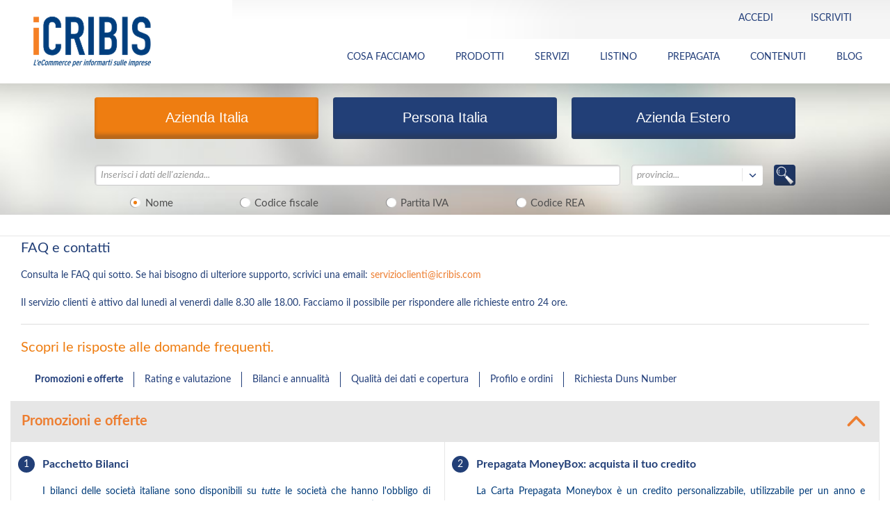

--- FILE ---
content_type: text/html;charset=UTF-8
request_url: https://www.icribis.com/it/contatti/
body_size: 16387
content:




	
	
		








	























	




	
	


	
	
		
	


	
	
		
	









<!DOCTYPE html>














    
    
        
        
        
        
        
        
        
        
    








<html class="no-js" lang="it">
<head>
    <link rel="shortcut icon" href="/export/system/modules/it.banzaiconsulting.icrif.opencms.front.it/resources/img/icone/favicon.ico" />
    <link rel="shortcut icon" href="/export/system/modules/it.banzaiconsulting.icrif.opencms.front.it/resources/img/icone/favicon-16x16.png" sizes="16x16" />
    <link rel="shortcut icon" href="/export/system/modules/it.banzaiconsulting.icrif.opencms.front.it/resources/img/icone/favicon-32x32.png" sizes="32x32" />
    <link rel="shortcut icon" href="/export/system/modules/it.banzaiconsulting.icrif.opencms.front.it/resources/img/icone/favicon-96x96.png" sizes="96x96" />
    <link rel="icon" href="/export/system/modules/it.banzaiconsulting.icrif.opencms.front.it/resources/img/icone/favicon.ico" type="image/x-icon">

    <!--blocco CSS-->
    <link rel="stylesheet" type="text/css"
          href="/export/system/modules/it.banzaiconsulting.icrif.opencms.front.it/resources/css/normalize.css">
    <link rel="stylesheet" type="text/css"
          href="/export/system/modules/it.banzaiconsulting.icrif.opencms.front.it/resources/css/foundation.css">
    <link rel="stylesheet" type="text/css"
          href="/export/system/modules/it.banzaiconsulting.icrif.opencms.front.it/resources/css/fancybox.css">
    <link rel="stylesheet" type="text/css"
          href="/export/system/modules/it.banzaiconsulting.icrif.opencms.front.it/resources/css/idangerous.swiper.css">
    <link rel="stylesheet" type="text/css"
          href="/export/system/modules/it.banzaiconsulting.icrif.opencms.front.it/resources/css/jquery-ui-1.10.4.custom.min.css">
    <link rel="stylesheet" type="text/css"
          href="/export/system/modules/it.banzaiconsulting.icrif.opencms.front.it/resources/css/style.css">
    <link rel="stylesheet" type="text/css"
          href="/export/system/modules/it.banzaiconsulting.icrif.opencms.front.it/resources/css/mediaQuery.css">
    <link rel="stylesheet" type="text/css" href="/export/system/modules/it.banzaiconsulting.icrif.opencms.front.it/resources/js/placeholder/screen.css">
    <link href='/export/system/modules/it.banzaiconsulting.icrif.opencms.commons/resources/fonts/Lato/lato.css' rel='stylesheet' type='text/css'>
    <link rel="stylesheet" type="text/css"
          href="/export/system/modules/it.banzaiconsulting.icrif.opencms.front.it/resources/css/paypal.css">
    <link rel="stylesheet" href="https://maxcdn.bootstrapcdn.com/font-awesome/4.4.0/css/font-awesome.min.css">
    <link rel="canonical" href="https://www.icribis.com/it/contatti/index.html">

    <link rel="canonical" href="https://www.icribis.com/it/contatti/index.html">

    <!--[if lt IE 9]>
    <script type="text/javascript" src="//cdnjs.cloudflare.com/ajax/libs/html5shiv/3.7/html5shiv.js" async></script>
    <script type="text/javascript" src="/export/system/modules/it.banzaiconsulting.icrif.opencms.front.it/resources/js/respond.js" async></script>
    <link rel="stylesheet" type="text/css" href="/export/system/modules/it.banzaiconsulting.icrif.opencms.front.it/resources/css/ie8.css">
    <![endif]-->
    <!--bloccoCSS-->

    <meta http-equiv="X-UA-Compatible" content="IE=edge" />
    <meta charset="utf-8" />
    <meta name="viewport"
          content="width=device-width, user-scalable=no, initial-scale=1.0, minimum-scale=1.0, maximum-scale=1.0"/>
    <title>Contatti e FAQ: come contattarci | iCRIBIS</title>


    <!-- Google Tag Manager -->
    
    <script>(function(w,d,s,l,i){w[l]=w[l]||[];w[l].push({'gtm.start':
            new Date().getTime(),event:'gtm.js'});var f=d.getElementsByTagName(s)[0],
            j=d.createElement(s),dl=l!='dataLayer'?'&l='+l:'';j.async=true;j.src=
            'https://www.googletagmanager.com/gtm.js?id='+i+dl;f.parentNode.insertBefore(j,f);
    })(window,document,'script','dataLayer','GTM-T4SMW2');
    </script>
    <script>

        function getCookie(cname) {
            var name = cname + "=";
            var decodedCookie = decodeURIComponent(document.cookie);
            var ca = decodedCookie.split(';');
            for(var i = 0; i <ca.length; i++) {
                var c = ca[i];
                while (c.charAt(0) == ' ') {
                    c = c.substring(1);
                }
                if (c.indexOf(name) == 0) {
                    return c.substring(name.length, c.length);
                }
            }
            return "";
        }



        let expiration = new Date(+new Date() + 1000 * 60 * 60 * 24 * 30 * 24);
        if(getCookie("dp") == ""){
            if (window.location.href.indexOf('dp=') != -1) {
                document.cookie = "dp=" + new URLSearchParams(window.location.search).get('dp') + ";Expires=" + expiration.toGMTString() + ";" +  "path=/;" ;
            } else {
                document.cookie = "dp=" + document.location.href + ";Expires=" + expiration.toGMTString() + ";" +  "path=/;" ;
            }
        }
        if(getCookie("dros_visitor") == ""){
            if (window.location.href.indexOf('source=') != -1) {
                document.cookie = "dros_visitor=" + new URLSearchParams(window.location.search).get('source') + ";Expires=" + expiration.toGMTString() + ";" +  "path=/;" ;
            } else {
                document.cookie = "dros_visitor=" + document.referrer + ";Expires=" + expiration.toGMTString() + ";" +  "path=/;" ;
            }
        }

    </script>
    <!-- End Google Tag Manager -->

    
        <meta name="description" content="Scrivici per avere informazioni sui nostri servizi.">
    
    
    

</head>
<body>
<!-- Google Tag Manager (noscript) -->
<noscript>
    <iframe src="https://www.googletagmanager.com/ns.html?id=GTM-T4SMW2"
            height="0" width="0" style="display:none;visibility:hidden">
    </iframe>
</noscript>
<!-- End Google Tag Manager (noscript) -->










    <!-- cookie banner -->
    
        
        
            
        
            <!-- cookie banner not set in opencms -->
        
    



    <!--menu-->

    <section class="menu">
        <!--mobile-->
        <div class="row mobile hide-for-xlarge-up">

            <!--slide mobile-->
            <div class="slide slideLogin hide">
                <div class="large-1 medium-1 small-1 columns">&nbsp;</div>
                <div class="large-10 medium-10 small-10 columns">
                    
                        
                        
                            <h2 class="login">
                                Accedi
                            </h2>
                            <h3 class="show-for-xlarge-up">
                                Accedi
                            </h3>
                            <form action="/icrif-auth/user/login?sessionCountry=IT&sessionLanguage=it&returnUrl=https%3A%2F%2Fwww.icribis.com%2Fit%2Fcontatti%2Findex.html" method="post">
                                <input type="text" placeholder="Indirizzo mail" title="Indirizzo mail"
                                       name="email" /> <input class="nomargin" type="password"
                                                              placeholder="Password" title="Password" name="password">
                                <a class="small" href="/icrif-auth/user/resetPassword?sessionCountry=IT&sessionLanguage=it&returnUrl=https%3A%2F%2Fwww.icribis.com%2Fit%2Fcontatti%2Findex.html">Resettare la password </a>
                                <input type="submit"
                                    value="Accedi"
                                    class="button tiny lightRound rightIcon login login-button"
                                />
                            </form>
                            
                            <p class="show-for-xlarge-up">Non sei ancora registrato su iCRIBIS? Utilizza questo <a href="/icrif-auth/user/completeProfile?sessionCountry=IT&sessionLanguage=it&returnUrl=https%3A%2F%2Fwww.icribis.com%2Fit%2Fcontatti%2Findex.html&sessionRegistration=L&source=icribis&dp=">link</a> per creare il tuo account gratuito.</p>
                            <ul class="register register-button">
                                <li><a href="/icrif-auth/user/completeProfile?sessionCountry=IT&sessionLanguage=it&returnUrl=https%3A%2F%2Fwww.icribis.com%2Fit%2Fcontatti%2Findex.html&sessionRegistration=L&source=icribis&dp=">Registrati</a></li>
                            </ul>
                        
                    
                </div>
                <div class="large-1 medium-1 small-1 columns">&nbsp;</div>
                <div class="clearfix">&nbsp;</div>
                <a href="javascript:;" class="close">&nbsp;</a>
            </div>

            <div class="slide slideLanguage hide">
                <div class="large-1 medium-1 small-1 columns">&nbsp;</div>
                <div class="large-10 medium-10 small-10 columns">
                    <h2 class="lingua">lingua</h2>
                    <ul>
                        <li><img
                                src="/export/system/modules/it.banzaiconsulting.icrif.opencms.front.it/resources/img/icone/italy_2x.png"><a
                                href="javascript:;">italian</a></li>
                    </ul>
                </div>
                <div class="large-1 medium-1 small-1 columns">&nbsp;</div>
                <div class="clearfix">&nbsp;</div>
                <a href="javascript:;" class="close">&nbsp;</a>
            </div>

            <div class="slide slideMenu hide">
                <div class="large-1 medium-1 small-1 columns">&nbsp;</div>
                <div class="large-10 medium-10 small-10 columns">
                    <h2 class="menu">menu</h2>
                    <ul>
                        
                        <!-- iCRIBIS -->

<!-- Menu element with submenu -->
			<li class="open">
				<div class="clickable">
							<span>INFORMAZIONI AZIENDA</span>
							<span class="caret"></span>
						</div>
					<!-- submenu_columns -->
				<div class="hide dropdown-menu" style="display: none;">
				<div class="dropdown-section">
						<ul>
							<!-- submenu_items -->
							<li>
								<a class="dropdown-item" href="https://www.icribis.com/it/prodotti/report-rating">Report Rating</a>
									</li>
							<li>
								<a class="dropdown-item" href="https://www.icribis.com/it/prodotti/report-antiriciclaggio">Report Antiriciclaggio</a>
									</li>
							<li>
								<a class="dropdown-item" href="https://www.icribis.com/it/prodotti/report-catastale">Report Catastale</a>
									</li>
							<li>
								<a class="dropdown-item" href="https://www.icribis.com/it/prodotti/report-large">Report Large</a>
									</li>
							<li>
								<a class="dropdown-item" href="https://www.icribis.com/it/prodotti/report-medium">Report Medium</a>
									</li>
							<li>
								<a class="dropdown-item" href="https://www.icribis.com/it/prodotti/report-visura">Report Visura</a>
									</li>
							<li>
								<a class="dropdown-item" href="https://www.icribis.com/it/prodotti/acquista-visura-camerale">Visura Camerale</a>
									</li>
							<li>
								<a class="dropdown-item" href="https://www.icribis.com/it/prodotti/protesti-pregiudizievoli">Protesti e pregiudizievoli</a>
									</li>
							<li>
								<a class="dropdown-item" href="https://www.icribis.com/it/prodotti/bilanci-riclassificati">Bilanci Riclassificati</a>
									</li>
							<li>
								<a class="dropdown-item" href="https://www.icribis.com/it/prodotti/elenco-soci">Elenco Soci</a>
									</li>
							<li>
								<a class="dropdown-item" href="https://www.icribis.com/it/prodotti/gruppi-aziendali">Gruppi Aziendali</a>
									</li>
							<li>
								<a class="dropdown-item" href="https://www.icribis.com/it/mobile/confronto-report">Confronta i Report</a>
									</li>
							</ul>
					</div>
				</div>
			</li>
		<!-- Menu element with submenu -->
			<li class="open">
				<div class="clickable">
							<span>INFORMAZIONI PERSONA</span>
							<span class="caret"></span>
						</div>
					<!-- submenu_columns -->
				<div class="hide dropdown-menu" style="display: none;">
				<div class="dropdown-section">
						<ul>
							<!-- submenu_items -->
							<li>
								<a class="dropdown-item" href="https://www.icribis.com/it/prodotti/report-persona">Report Persona</a>
									</li>
							<li>
								<a class="dropdown-item" href="https://www.icribis.com/it/prodotti/report-catastale-persona">Report Catastale Persona</a>
									</li>
							<li>
								<a class="dropdown-item" href="https://www.icribis.com/it/prodotti/protesti-pregiudizievoli-persona">Protesti e Pregiudizievoli</a>
									</li>
							</ul>
					</div>
				</div>
			</li>
		<!-- Menu element with submenu -->
			<li class="open">
				<div class="clickable">
							<span>INFORMAZIONI ESTERO</span>
							<span class="caret"></span>
						</div>
					<!-- submenu_columns -->
				<div class="hide dropdown-menu" style="display: none;">
				<div class="dropdown-section">
						<ul>
							<!-- submenu_items -->
							<li>
								<a class="dropdown-item" href="https://www.icribis.com/it/prodotti/report-estero">D&B Report Estero</a>
									</li>
							</ul>
					</div>
				</div>
			</li>
		<!-- Menu element with submenu -->
			<li class="open">
				<div class="clickable">
							<span>SERVIZI</span>
							<span class="caret"></span>
						</div>
					<!-- submenu_columns -->
				<div class="hide dropdown-menu" style="display: none;">
				<div class="dropdown-section">
						<ul>
							<!-- submenu_items -->
							<li>
								<a class="dropdown-item" href="/it/mobile/liste-aziende">Liste Aziende Italia</a>
									</li>
							<li>
								<a class="dropdown-item" href="/it/prodotti/liste-aziende-estero">Liste Aziende Estero</a>
									</li>
							<li>
								<a class="dropdown-item" href="/it/mobile/certificati-tribunali">Certificati Tribunali</a>
									</li>
							</ul>
					</div>
				</div>
			</li>
		<li><a href="/it/cartaprepagata">CARTA PREPAGATA</a></li>
		<!-- Menu element with submenu -->
			<li class="open">
				<div class="clickable">
							<span>CONTENUTI</span>
							<span class="caret"></span>
						</div>
					<!-- submenu_columns -->
				<div class="hide dropdown-menu" style="display: none;">
				<div class="dropdown-section">
						<ul>
							<!-- submenu_items -->
							<li>
								<a class="dropdown-item" href="/it/approfondimenti/azienda/approfondimenti-azienda">Approfondimenti Azienda</a>
									</li>
							<li>
								<a class="dropdown-item" href="/it/approfondimenti/persona/approfondimenti-persona">Approfondimenti Persona</a>
									</li>
							<li>
								<a class="dropdown-item" href="/it/approfondimenti/estero/approfondimenti-estero-">Approfondimenti Estero</a>
									</li>
							<li>
								<a class="dropdown-item" href="/it/glossario/glossario-homepage">Glossario</a>
									</li>
							<li>
								<a class="dropdown-item" href="https://www.contenuti.icribis.com/osservatorio/2026/indice">Osservatorio</a>
									</li>
							<li>
								<a class="dropdown-item" href="https://www.contenuti.icribis.com/blog/indice">Blog</a>
									</li>
							</ul>
					</div>
				</div>
			</li>
		<li><a href="/it/chi-siamo">CHI SIAMO</a></li>
		
                    </ul>
                </div>
                <div class="large-1 medium-1 small-1 columns">&nbsp;</div>
                <div class="clearfix">&nbsp;</div>
                <a href="javascript:;" class="close">&nbsp;</a>
            </div>

            <!--slide mobile-->

            <div class="pulsanti">
                

                
                    
                    
                        <div class="text-center pulsante">
                            <a href="javascript:;" class="button tiny lightRound login">&nbsp;</a>
                        </div>
                    
                

                <div class="text-center pulsante" style="display:none">
                    <a href="javascript:;"
                       class="button tiny lightRound language it">&nbsp;</a>
                </div>


                <div id="mobileMenu" class="text-center pulsante ">
                    <a href="javascript:;" class="button tiny lightRound menu">&nbsp;</a>
                </div>
            </div>

            <div class="logo" style="padding: 1px;">
                <a href="/it/" class="logo"><img
                        src="/export/system/modules/it.banzaiconsulting.icrif.opencms.front.it/resources/img/logo.png"
                        alt="iCRIBIS" title="iCRIBIS" style="width: 130px;" /></a>
            </div>

        </div>
        <!--mobile-->

        <!--desktop-->
        <div class="row show-for-xlarge-up">
            <div class="large-2 medium-6 small-12 columns">
                <a href="/it/" class="logo"><img
                        src="/export/system/modules/it.banzaiconsulting.icrif.opencms.front.it/resources/img/logo.png"
                        alt="iCRIBIS" title="iCRIBIS" width="169" height="80"/></a>
                <h1 class="hide">iCRIBIS</h1>
            </div>
            <div class="large-10 medium-6 small-12 columns">

                <div class="large-12 medium-12 small-12 columns text-right menuTop">
                    <ul>
                        
                            
                            
                                <li class="openClick text-left uppercase"><a href="javascript:;" class="chiudi">Accedi</a>
                                    <div class="hide">
                                        <h2>
                                            Accedi
                                        </h2>
                                        <div class="sx">
                                            <a class="button tiny lightRound linkedin righIcon" href="/icrif-auth/signin/social/IT/linkedin?sessionCountry=IT&sessionLanguage=it&returnUrl=https%3A%2F%2Fwww.icribis.com%2Fit%2Fcontatti%2Findex.html">linkedin</a>
                                        </div>
                                        <div class="dx">
                                            <form action="/icrif-auth/user/login?sessionCountry=IT&sessionLanguage=it&returnUrl=https%3A%2F%2Fwww.icribis.com%2Fit%2Fcontatti%2Findex.html" method="post">
                                                <input type="text" placeholder="Indirizzo mail"
                                                       title="Indirizzo mail" name="email" /> <input
                                                    class="nomargin" type="password" placeholder="Password"
                                                    title="Password" name="password"> <a class="small" href="/icrif-auth/user/resetPassword?sessionCountry=IT&sessionLanguage=it&returnUrl=https%3A%2F%2Fwww.icribis.com%2Fit%2Fcontatti%2Findex.html">Resettare la password </a>
                                                <input
                                                        type="submit"
                                                        value="Accedi"
                                                        class="button tiny lightRound rightIcon login" />
                                            </form>
                                        </div>
                                        <div class="register">Non sei ancora registrato su iCRIBIS? Utilizza questo <a href="/icrif-auth/user/completeProfile?sessionCountry=IT&sessionLanguage=it&returnUrl=https%3A%2F%2Fwww.icribis.com%2Fit%2Fcontatti%2Findex.html&sessionRegistration=L&source=icribis&dp=">link</a> per creare il tuo account gratuito.</div>
                                    </div></li>
                                <li class="noOver uppercase"><a href="/icrif-auth/user/completeProfile?sessionCountry=IT&sessionLanguage=it&returnUrl=https%3A%2F%2Fwww.icribis.com%2Fit%2Fcontatti%2Findex.html&sessionRegistration=L&source=icribis&dp=">Iscriviti </a></li>
                            
                        
                    </ul>
                </div>

                <div
                        class="large-12 medium-12 small-12 columns text-right menuBottom">
                    <ul>
                        
                        <!-- COSA FACCIAMO -->

<li><a href="/it/prodotti/informazioni-commerciali">COSA FACCIAMO</a></li>
		<!-- Menu element with submenu -->
			<li class="open">
				<span>PRODOTTI</span>
					<!-- submenu_columns -->
				<div class="hide dropdown-menu" style="display: none;">
				<div class="dropdown-section">
						<ul>
							<!-- submenu_items -->
							<li>
										<span class="dropdown-category">Informazioni Aziende</span>
									</li>
								<li>
								<a class="dropdown-item" href="https://www.icribis.com/it/prodotti/report-credit-rating">Report Rating</a>
									</li>
							<li>
								<a class="dropdown-item" href="https://www.icribis.com/it/prodotti/report-antiriciclaggio">Report Antiriciclaggio</a>
									</li>
							<li>
								<a class="dropdown-item" href="https://www.icribis.com/it/prodotti/report-catastale">Report Catastale</a>
									</li>
							<li>
								<a class="dropdown-item" href="https://www.icribis.com/it/prodotti/report-large">Report Large</a>
									</li>
							<li>
								<a class="dropdown-item" href="https://www.icribis.com/it/prodotti/report-medium">Report Medium</a>
									</li>
							<li>
								<a class="dropdown-item" href="https://www.icribis.com/it/prodotti/report-visura">Report Visura</a>
									</li>
							</ul>
					</div>
				<div class="dropdown-section">
						<ul>
							<!-- submenu_items -->
							<li>
										<a class="dropdown-category" href="/it/"><br>    </br></a>
									</li>
								<li>
								<a class="dropdown-item" href="https://www.icribis.com/it/prodotti/acquista-visura-camerale">Visura camerale</a>
									</li>
							<li>
								<a class="dropdown-item" href="https://www.icribis.com/it/prodotti/protesti-pregiudizievoli">Protesti Pregiudizievoli Procedure</a>
									</li>
							<li>
								<a class="dropdown-item" href="https://www.icribis.com/it/prodotti/bilanci-riclassificati">Bilanci riclassificati</a>
									</li>
							<li>
								<a class="dropdown-item" href="https://www.icribis.com/it/prodotti/elenco-soci">Elenco Soci</a>
									</li>
							<li>
								<a class="dropdown-item" href="https://www.icribis.com/it/prodotti/gruppi-aziendali">Gruppi aziendali</a>
									</li>
							<li>
								<a class="dropdown-item" href="https://www.icribis.com/it/prodotti/azienda/confronto-report">Confronta Report</a>
									</li>
							</ul>
					</div>
				<div class="dropdown-section">
						<ul>
							<!-- submenu_items -->
							<li>
										<span class="dropdown-category">Informazioni Persona</span>
									</li>
								<li>
								<a class="dropdown-item" href="https://www.icribis.com/it/prodotti/report-persona">Report Persona</a>
									</li>
							<li>
								<a class="dropdown-item" href="https://www.icribis.com/it/prodotti/report-catastale-persona">Report Catastale Persona</a>
									</li>
							<li>
								<a class="dropdown-item" href="https://www.icribis.com/it/prodotti/protesti-pregiudizievoli-persona">Protesti e pregiudizievoli</a>
									</li>
							</ul>
					</div>
				<div class="dropdown-section">
						<ul>
							<!-- submenu_items -->
							<li>
										<span class="dropdown-category">Informazioni Estero</span>
									</li>
								<li>
								<a class="dropdown-item" href="/it/prodotti/report-estero">D&B Report estero</a>
									</li>
							</ul>
					</div>
				</div>
			</li>
		<!-- Menu element with submenu -->
			<li class="open">
				<span>SERVIZI</span>
					<!-- submenu_columns -->
				<div class="hide dropdown-menu" style="display: none;">
				<div class="dropdown-section">
						<ul>
							<!-- submenu_items -->
							<li>
										<span class="dropdown-category">Marketing</span>
									</li>
								<li>
								<a class="dropdown-item" href="https://www.icribis.com/it/prodotti/liste-marketing">Liste Aziende Italia</a>
									</li>
							<li>
								<a class="dropdown-item" href="https://www.icribis.com/it/prodotti/liste-aziende-estero">Liste Aziende Estero</a>
									</li>
							<li>
								<a class="dropdown-item" href="https://www.icribis.com/it/prodotti/liste-esg">Liste Aziende ESG-CSRD</a>
									</li>
							<li>
								<a class="dropdown-item" href="https://www.icribis.com/it/prodotti/analisi-mercato">Analisi di Mercato</a>
									</li>
							<li>
								<a class="dropdown-item" href="https://www.icribis.com/it/prodotti/analisi-rischio-paese">Analisi Rischio Paese</a>
									</li>
							</ul>
					</div>
				<div class="dropdown-section">
						<ul>
							<!-- submenu_items -->
							<li>
										<span class="dropdown-category">Tribunali</span>
									</li>
								<li>
								<a class="dropdown-item" href="https://www.icribis.com/it/prodotti/certificato-carichi-pendenti">Certificato Carichi Pendenti</a>
									</li>
							<li>
								<a class="dropdown-item" href="https://www.icribis.com/it/prodotti/visura-casellario-giudiziale">Visura Casellario Giudiziale</a>
									</li>
							<li>
								<a class="dropdown-item" href="https://www.icribis.com/it/prodotti/certificato-casellario-giudiziale">Certificato Casellario Giudiziale</a>
									</li>
							<li>
								<a class="dropdown-item" href="https://www.icribis.com/it/prodotti/certificato-sanzioni-amministrative">Certificato Sanzioni Amministrative</a>
									</li>
							</ul>
					</div>
				<div class="dropdown-section">
						<ul>
							<!-- submenu_items -->
							<li>
										<span class="dropdown-category">Servizi</span>
									</li>
								<li>
								<a class="dropdown-item" href="https://www.icribis.com/it/prodotti/bandi-finanza-agevolata">Bandi Finanza Agevolata</a>
									</li>
							<li>
								<a class="dropdown-item" href="https://www.icribis.com/it/prodotti/report-cyber-risk">Verifica Rischi Informatici</a>
									</li>
							</ul>
					</div>
				<div class="dropdown-section">
						<ul>
							<!-- submenu_items -->
							<li>
										<span class="dropdown-category">Servizi di verifica gratuiti</span>
									</li>
								<li>
								<a class="dropdown-item" href="https://www.icribis.com/it/prodotti/verifica-partita-iva">Partita IVA</a>
									</li>
							<li>
								<a class="dropdown-item" href="https://www.icribis.com/it/prodotti/verifica-codice-fiscale">Codice Fiscale</a>
									</li>
							<li>
								<a class="dropdown-item" href="https://www.icribis.com/it/prodotti/verifica-codice-ateco">Codice Ateco</a>
									</li>
							<li>
								<a class="dropdown-item" href="https://www.icribis.com/it/prodotti/verifica-indirizzo">Indirizzo</a>
									</li>
							</ul>
					</div>
				</div>
			</li>
		<!-- Menu element with submenu -->
			<li class="open">
				<span>LISTINO</span>
					<!-- submenu_columns -->
				<div class="hide dropdown-menu" style="display: none;">
				<div class="dropdown-section">
						<ul>
							<!-- submenu_items -->
							<li>
								<a class="dropdown-item" href="https://www.icribis.com/it/prodotti/azienda/listino">Report Azienda</a>
									</li>
							<li>
								<a class="dropdown-item" href="https://www.icribis.com/it/prodotti/persona/listino">Report Persona </a>
									</li>
							<li>
								<a class="dropdown-item" href="https://www.icribis.com/it/prodotti/estero/listino">Report Estero</a>
									</li>
							</ul>
					</div>
				<div class="dropdown-section">
						<ul>
							<!-- submenu_items -->
							<li>
								<a class="dropdown-item" href="https://www.icribis.com/it/prodotti/listini/marketing">Marketing</a>
									</li>
							<li>
								<a class="dropdown-item" href="https://www.icribis.com/it/prodotti/listini/certificati-tribunali">Tribunali</a>
									</li>
							<li>
								<a class="dropdown-item" href="https://www.icribis.com/it/prodotti/listini/altri-servizi">Servizi</a>
									</li>
							</ul>
					</div>
				</div>
			</li>
		<li><a href="/it/cartaprepagata">PREPAGATA</a></li>
		<!-- Menu element with submenu -->
			<li class="open">
				<span>CONTENUTI</span>
					<!-- submenu_columns -->
				<div class="hide dropdown-menu" style="display: none;">
				<div class="dropdown-section">
						<ul>
							<!-- submenu_items -->
							<li>
								<a class="dropdown-item" href="/it/approfondimenti/azienda/approfondimenti-azienda">Approfondimenti Azienda</a>
									</li>
							<li>
								<a class="dropdown-item" href="/it/approfondimenti/persona/approfondimenti-persona">Approfondimenti Persona</a>
									</li>
							<li>
								<a class="dropdown-item" href="/it/approfondimenti/estero/approfondimenti-estero-">Approfondimenti Estero</a>
									</li>
							<li>
								<a class="dropdown-item" href="/it/approfondimenti/estero/schede-paesi-esteri">Schede Paesi Esteri</a>
									</li>
							<li>
								<a class="dropdown-item" href="/it/glossario/glossario-homepage">Glossario</a>
									</li>
							<li>
								<a class="dropdown-item" href="https://www.contenuti.icribis.com/osservatorio/2026/indice">Osservatorio Imprese</a>
									</li>
							<li>
								<a class="dropdown-item" href="https://www.contenuti.icribis.com/blog/indice">Blog</a>
									</li>
							</ul>
					</div>
				</div>
			</li>
		<li><a href="https://www.contenuti.icribis.com/blog/indice">BLOG</a></li>
		
                        
                    </ul>
                </div>

            </div>
        </div>
        <!--desktop-->
    </section>
    <!--menu-->



















    





    
    
        
    



    
    
        
    



    
    
        
    



    
    
        
    



    
    
        
    



    
    
        
    



    
    
        
    



    
    
        
    



    
    
        
    



    
    
        
    





    
    
        
    



    
    
        
    



    
    
        
    




    
    
        
    




    
    
        
    




    
    
        
    




    
    
        
    




    
    
        
    




    
    
        
    




    
    
        
    




    
    
        
    




    
    
        
    




    
    
        
    




    
    
        
    




    
    
        
    




    
    
        
    




    
    
        
    




    
    
        
    




    
    
        
    




    
    
        
    




    
    
        
    




    
    
        
    




    
    
        
    




    
    
        
    




    
    
        
    




    
    
        
    




    
    
        
    




    
    
        
    




    
    
        
    





    
    
        
    




    
    
        
    




    
    
        
    




    
    
        
    




    
    
        
    




    
    
        
    




    
    
        
    




    
    
        
    





    
    
        
    




    
    
        
    




    
    
        
    




    
    
        
    




    
    
        
    




    
    
        
    




    
    
        
    




    
    
        
    




    
    
        
    







<section class="registrazione">

	

<!--header -->
<header class="type-2 search ">

	<div class="row">
		<div class="columns">
			










































<script type="text/javascript">
    window.onload = function() {
        $(window).resize(function() {
            $("#company_search_province").trigger("update").css({width: '81%'});
            $("#person_search_province").trigger("update").css({width: '81%'});
            $("#international_company_search_country").trigger("update").css({width: '81%'});
            $("#international_company_search_state").trigger("update").css({width: '81%'});
        });
    }

	var canada = [{"countryCode":"CA","regionCode":"ON","regionName":"Ontario","regionCountry":"Canada"},{"countryCode":"CA","regionCode":"QC","regionName":"Quebec","regionCountry":"Canada"},{"countryCode":"CA","regionCode":"NS","regionName":"Nova Scotia","regionCountry":"Canada"},{"countryCode":"CA","regionCode":"NB","regionName":"New Brunswick","regionCountry":"Canada"},{"countryCode":"CA","regionCode":"MB","regionName":"Manitoba","regionCountry":"Canada"},{"countryCode":"CA","regionCode":"BC","regionName":"British Columbia","regionCountry":"Canada"},{"countryCode":"CA","regionCode":"PE","regionName":"Prince Edward Island","regionCountry":"Canada"},{"countryCode":"CA","regionCode":"SK","regionName":"Saskatchewan","regionCountry":"Canada"},{"countryCode":"CA","regionCode":"AB","regionName":"Alberta","regionCountry":"Canada"},{"countryCode":"CA","regionCode":"NL","regionName":"Newfoundland and Labrador","regionCountry":"Canada"}];
	var usstate = [{"countryCode":"US","regionCode":"AL","regionName":"Alabama","regionCountry":"United States"},{"countryCode":"US","regionCode":"AK","regionName":"Alaska","regionCountry":"United States"},{"countryCode":"US","regionCode":"AZ","regionName":"Arizona","regionCountry":"United States"},{"countryCode":"US","regionCode":"AR","regionName":"Arkansas","regionCountry":"United States"},{"countryCode":"US","regionCode":"CA","regionName":"California","regionCountry":"United States"},{"countryCode":"US","regionCode":"CO","regionName":"Colorado","regionCountry":"United States"},{"countryCode":"US","regionCode":"CT","regionName":"Connecticut","regionCountry":"United States"},{"countryCode":"US","regionCode":"DE","regionName":"Delaware","regionCountry":"United States"},{"countryCode":"US","regionCode":"DC","regionName":"District Of Columbia","regionCountry":"United States"},{"countryCode":"US","regionCode":"FL","regionName":"Florida","regionCountry":"United States"},{"countryCode":"US","regionCode":"GA","regionName":"Georgia","regionCountry":"United States"},{"countryCode":"US","regionCode":"HI","regionName":"Hawaii","regionCountry":"United States"},{"countryCode":"US","regionCode":"ID","regionName":"Idaho","regionCountry":"United States"},{"countryCode":"US","regionCode":"IL","regionName":"Illinois","regionCountry":"United States"},{"countryCode":"US","regionCode":"IN","regionName":"Indiana","regionCountry":"United States"},{"countryCode":"US","regionCode":"IA","regionName":"Iowa","regionCountry":"United States"},{"countryCode":"US","regionCode":"KS","regionName":"Kansas","regionCountry":"United States"},{"countryCode":"US","regionCode":"KY","regionName":"Kentucky","regionCountry":"United States"},{"countryCode":"US","regionCode":"LA","regionName":"Louisiana","regionCountry":"United States"},{"countryCode":"US","regionCode":"ME","regionName":"Maine","regionCountry":"United States"},{"countryCode":"US","regionCode":"MD","regionName":"Maryland","regionCountry":"United States"},{"countryCode":"US","regionCode":"MA","regionName":"Massachusetts","regionCountry":"United States"},{"countryCode":"US","regionCode":"MI","regionName":"Michigan","regionCountry":"United States"},{"countryCode":"US","regionCode":"MN","regionName":"Minnesota","regionCountry":"United States"},{"countryCode":"US","regionCode":"MS","regionName":"Mississippi","regionCountry":"United States"},{"countryCode":"US","regionCode":"MO","regionName":"Missouri","regionCountry":"United States"},{"countryCode":"US","regionCode":"MT","regionName":"Montana","regionCountry":"United States"},{"countryCode":"US","regionCode":"NE","regionName":"Nebraska","regionCountry":"United States"},{"countryCode":"US","regionCode":"NV","regionName":"Nevada","regionCountry":"United States"},{"countryCode":"US","regionCode":"NH","regionName":"New Hampshire","regionCountry":"United States"},{"countryCode":"US","regionCode":"NJ","regionName":"New Jersey","regionCountry":"United States"},{"countryCode":"US","regionCode":"NM","regionName":"New Mexico","regionCountry":"United States"},{"countryCode":"US","regionCode":"NY","regionName":"New York","regionCountry":"United States"},{"countryCode":"US","regionCode":"NC","regionName":"North Carolina","regionCountry":"United States"},{"countryCode":"US","regionCode":"ND","regionName":"North Dakota","regionCountry":"United States"},{"countryCode":"US","regionCode":"OH","regionName":"Ohio","regionCountry":"United States"},{"countryCode":"US","regionCode":"OK","regionName":"Oklahoma","regionCountry":"United States"},{"countryCode":"US","regionCode":"OR","regionName":"Oregon","regionCountry":"United States"},{"countryCode":"US","regionCode":"PA","regionName":"Pennsylvania","regionCountry":"United States"},{"countryCode":"US","regionCode":"RI","regionName":"Rhode Island","regionCountry":"United States"},{"countryCode":"US","regionCode":"SC","regionName":"South Carolina","regionCountry":"United States"},{"countryCode":"US","regionCode":"SD","regionName":"South Dakota","regionCountry":"United States"},{"countryCode":"US","regionCode":"TN","regionName":"Tennessee","regionCountry":"United States"},{"countryCode":"US","regionCode":"TX","regionName":"Texas","regionCountry":"United States"},{"countryCode":"US","regionCode":"UT","regionName":"Utah","regionCountry":"United States"},{"countryCode":"US","regionCode":"VT","regionName":"Vermont","regionCountry":"United States"},{"countryCode":"US","regionCode":"VA","regionName":"Virginia","regionCountry":"United States"},{"countryCode":"US","regionCode":"WA","regionName":"Washington","regionCountry":"United States"},{"countryCode":"US","regionCode":"WV","regionName":"West Virginia","regionCountry":"United States"},{"countryCode":"US","regionCode":"WI","regionName":"Wisconsin","regionCountry":"United States"},{"countryCode":"US","regionCode":"WY","regionName":"Wyoming","regionCountry":"United States"}];
</script>

<!-- barra di ricerca -->
<fieldset class="barra-ricerca center">
	
	<dl class="search-type-tabs xlarge-8 large-10 medium-12 small-12" data-tab>
		<dd class="tab-title left active">
			<a href="#companySearch" class="button large lightRound" onclick="$('#company_search_province').css({width: '81%'});"><span class="mobileSearch">Cerca </span>Azienda Italia</a>
		</dd>
		<dd class="tab-title middle">
			<a href="#personSearch" class="button large lightRound" onclick="$('#person_search_province').css({width: '81%'});"><span class="mobileSearch">Cerca </span>Persona Italia</a>
		</dd>
		<dd class="tab-title right">
			<a href="#internationalCompanySearch" class="button large lightRound" onclick="$('#international_company_search_country').css({width: '81%'});"><span class="mobileSearch">Cerca </span>Azienda Estero</a>
		</dd>
	</dl>
	<div class="xlarge-8 large-10 medium-12 small-11 displayIB">
		<div class="tabs-content">
		<div class="content  active" id="companySearch">
			<form
					action="/it/ricerca-azienda"
					method="get" id="companySearchForm">
				<input type="hidden" name="country" value="IT" />
				<div class="xlarge-9 large-6 medium-6 left displayIB text-left">
					<div class="search-radios"><label class="last container" for="search-type-name"><input type="radio" class="" id="search-type-name" name="company-search-by" value="Name" checked="checked"><span class="checkmark"></span>Nome</label><label class="last container" for="search-type-fiscal-code"><input type="radio" class="" id="search-type-fiscal-code" name="company-search-by" value="Fiscal" ><span class="checkmark"></span>Codice fiscale</label><label class="last container" for="search-type-vat-code"><input type="radio" class="" id="search-type-vat-code" name="company-search-by" value="VAT" ><span class="checkmark"></span>Partita IVA</label><label class="last container" for="search-type-rea-code"><input type="radio" class="" id="search-type-rea-code" name="company-search-by" value="REA" ><span class="checkmark"></span>Codice REA</label><span/></div>
				</div>
				<div
						class="xlarge-9 large-9 medium-6 small-12 left displayIB">
					<div class="large-12 medium-12 small-12 columns nopad">
						<div class="clearfix">&nbsp;</div>
						<input id="companySearchFormInput" type="text" name="search" value="" class="nomargin" placeholder="Inserisci i dati dell'azienda...">
					</div>
				</div>
				<div
						class="xlarge-3 large-3 medium-6 small-12 right displayIB padding-left-rem">
					<div class="large-12 medium-12 small-12 columns nopad text-left">
						<div class="clearfix">&nbsp;</div>
						<div class="media-object">
							<div class="media-obj-right">
								<input value="Cerca"
									   type="submit" class="button tiny search rightIcon lightRound">
							</div>
							<div class="media-obj-fixed">
								<select class="mySelectBoxClass" name="province"
										id="company_search_province">
									
										
										
											<option value="" selected="selected">provincia...
											</option>
											
												<option value="AG">AG</option>
											
												<option value="AL">AL</option>
											
												<option value="AN">AN</option>
											
												<option value="AO">AO</option>
											
												<option value="AP">AP</option>
											
												<option value="AQ">AQ</option>
											
												<option value="AR">AR</option>
											
												<option value="AT">AT</option>
											
												<option value="AV">AV</option>
											
												<option value="BA">BA</option>
											
												<option value="BG">BG</option>
											
												<option value="BI">BI</option>
											
												<option value="BL">BL</option>
											
												<option value="BN">BN</option>
											
												<option value="BO">BO</option>
											
												<option value="BR">BR</option>
											
												<option value="BS">BS</option>
											
												<option value="BT">BT</option>
											
												<option value="BZ">BZ</option>
											
												<option value="CA">CA</option>
											
												<option value="CB">CB</option>
											
												<option value="CE">CE</option>
											
												<option value="CH">CH</option>
											
												<option value="CI">CI</option>
											
												<option value="CL">CL</option>
											
												<option value="CN">CN</option>
											
												<option value="CO">CO</option>
											
												<option value="CR">CR</option>
											
												<option value="CS">CS</option>
											
												<option value="CT">CT</option>
											
												<option value="CZ">CZ</option>
											
												<option value="EE">EE</option>
											
												<option value="EN">EN</option>
											
												<option value="FC">FC</option>
											
												<option value="FE">FE</option>
											
												<option value="FG">FG</option>
											
												<option value="FI">FI</option>
											
												<option value="FM">FM</option>
											
												<option value="FO">FO</option>
											
												<option value="FR">FR</option>
											
												<option value="GE">GE</option>
											
												<option value="GO">GO</option>
											
												<option value="GR">GR</option>
											
												<option value="IM">IM</option>
											
												<option value="IS">IS</option>
											
												<option value="KR">KR</option>
											
												<option value="LC">LC</option>
											
												<option value="LE">LE</option>
											
												<option value="LI">LI</option>
											
												<option value="LO">LO</option>
											
												<option value="LT">LT</option>
											
												<option value="LU">LU</option>
											
												<option value="MB">MB</option>
											
												<option value="MC">MC</option>
											
												<option value="ME">ME</option>
											
												<option value="MI">MI</option>
											
												<option value="MN">MN</option>
											
												<option value="MO">MO</option>
											
												<option value="MS">MS</option>
											
												<option value="MT">MT</option>
											
												<option value="NA">NA</option>
											
												<option value="NO">NO</option>
											
												<option value="NU">NU</option>
											
												<option value="OG">OG</option>
											
												<option value="OR">OR</option>
											
												<option value="OT">OT</option>
											
												<option value="PA">PA</option>
											
												<option value="PC">PC</option>
											
												<option value="PD">PD</option>
											
												<option value="PE">PE</option>
											
												<option value="PG">PG</option>
											
												<option value="PI">PI</option>
											
												<option value="PN">PN</option>
											
												<option value="PO">PO</option>
											
												<option value="PR">PR</option>
											
												<option value="PS">PS</option>
											
												<option value="PT">PT</option>
											
												<option value="PU">PU</option>
											
												<option value="PV">PV</option>
											
												<option value="PZ">PZ</option>
											
												<option value="RA">RA</option>
											
												<option value="RC">RC</option>
											
												<option value="RE">RE</option>
											
												<option value="RG">RG</option>
											
												<option value="RI">RI</option>
											
												<option value="RM">RM</option>
											
												<option value="RN">RN</option>
											
												<option value="RO">RO</option>
											
												<option value="SA">SA</option>
											
												<option value="SI">SI</option>
											
												<option value="SO">SO</option>
											
												<option value="SP">SP</option>
											
												<option value="SR">SR</option>
											
												<option value="SS">SS</option>
											
												<option value="SV">SV</option>
											
												<option value="TA">TA</option>
											
												<option value="TE">TE</option>
											
												<option value="TN">TN</option>
											
												<option value="TO">TO</option>
											
												<option value="TP">TP</option>
											
												<option value="TR">TR</option>
											
												<option value="TS">TS</option>
											
												<option value="TV">TV</option>
											
												<option value="UD">UD</option>
											
												<option value="VA">VA</option>
											
												<option value="VB">VB</option>
											
												<option value="VC">VC</option>
											
												<option value="VE">VE</option>
											
												<option value="VI">VI</option>
											
												<option value="VR">VR</option>
											
												<option value="VS">VS</option>
											
												<option value="VT">VT</option>
											
												<option value="VV">VV</option>
											
										
									
								</select>
							</div>
						</div>
					</div>
				</div>
			</form>
		</div>
		<div class="content relative" id="personSearch">
			<form
					action="/it/ricerca-persona"
					method="get" id="personSearchForm">
				<input type="hidden" name="country" value="IT" />
				<div class="search-radios absolute-center"><label class="last container" for="person-search-type-name"><input type="radio" class="" id="person-search-type-name" name="person-search-by" value="Name" checked="checked"><span class="checkmark"></span>Nome</label><label class="last container" for="person-search-type-fiscal-code"><input type="radio" class="" id="person-search-type-fiscal-code" name="person-search-by" value="Fiscal" ><span class="checkmark"></span>Codice fiscale</label><span/></div>
				<div  id=personFiscalCodeSearchInput class="small-margin-top homepage-hide small-12 xwidth66 left displayIB nopad">
					<div class="large-12 medium-12 small-12 columns nopad">
						<div class="clearfix">&nbsp;</div>
						<div>
							<input id="personSearchFiscalCodeFormInput" type="text" name="fiscal-code" value="" class="nomargin" placeholder="Codice fiscale...">
						</div>
					</div>
				</div>
				<div id=personNameSearchInput1 class="small-margin-top  xwidth32 small-6 left displayIB nopad">
					<div class="large-12 medium-12 small-12 columns nopad">
						<div class="clearfix">&nbsp;</div>
						<div>
							<div class="large-12 medium-12 small-12 columns nopad nomargin">
								<input id="personSearchNameFormInput" type="text" name="name" value="" class="nomargin" placeholder="Nome...">
							</div>
						</div>
					</div>
				</div>
				<div id=personNameSearchInput2 class="small-margin-top  xwidth32 small-6 middle displayIB nopad">
					<div class="large-12 medium-12 small-12 columns nopad">
						<div class="clearfix">&nbsp;</div>
						<div>
							<div class="large-12 medium-12 small-12 columns nopad nomargin">
								<input id="personSearchSurnameFormInput" type="text" name="surname" value="" class="nomargin" placeholder="Cognome...">
							</div>
						</div>
					</div>
				</div>
				<div class="xwidth32 small-12 right displayIB nopad text-left">
					<div class="large-12 medium-12 small-12 columns nopad">
						<div class="clearfix">&nbsp;</div>
						<div class="media-object">
							<div class="media-obj-right">
								<input value="Cerca"
									   type="submit" class="button tiny search rightIcon lightRound">
							</div>
							<div class="media-obj-fixed">
								<select class="mySelectBoxClass" name="province"
										id="person_search_province">
									
										
										
											<option value="" selected="selected">provincia...
											</option>
											
												<option value="AG">AG</option>
											
												<option value="AL">AL</option>
											
												<option value="AN">AN</option>
											
												<option value="AO">AO</option>
											
												<option value="AP">AP</option>
											
												<option value="AQ">AQ</option>
											
												<option value="AR">AR</option>
											
												<option value="AT">AT</option>
											
												<option value="AV">AV</option>
											
												<option value="BA">BA</option>
											
												<option value="BG">BG</option>
											
												<option value="BI">BI</option>
											
												<option value="BL">BL</option>
											
												<option value="BN">BN</option>
											
												<option value="BO">BO</option>
											
												<option value="BR">BR</option>
											
												<option value="BS">BS</option>
											
												<option value="BT">BT</option>
											
												<option value="BZ">BZ</option>
											
												<option value="CA">CA</option>
											
												<option value="CB">CB</option>
											
												<option value="CE">CE</option>
											
												<option value="CH">CH</option>
											
												<option value="CI">CI</option>
											
												<option value="CL">CL</option>
											
												<option value="CN">CN</option>
											
												<option value="CO">CO</option>
											
												<option value="CR">CR</option>
											
												<option value="CS">CS</option>
											
												<option value="CT">CT</option>
											
												<option value="CZ">CZ</option>
											
												<option value="EE">EE</option>
											
												<option value="EN">EN</option>
											
												<option value="FC">FC</option>
											
												<option value="FE">FE</option>
											
												<option value="FG">FG</option>
											
												<option value="FI">FI</option>
											
												<option value="FM">FM</option>
											
												<option value="FO">FO</option>
											
												<option value="FR">FR</option>
											
												<option value="GE">GE</option>
											
												<option value="GO">GO</option>
											
												<option value="GR">GR</option>
											
												<option value="IM">IM</option>
											
												<option value="IS">IS</option>
											
												<option value="KR">KR</option>
											
												<option value="LC">LC</option>
											
												<option value="LE">LE</option>
											
												<option value="LI">LI</option>
											
												<option value="LO">LO</option>
											
												<option value="LT">LT</option>
											
												<option value="LU">LU</option>
											
												<option value="MB">MB</option>
											
												<option value="MC">MC</option>
											
												<option value="ME">ME</option>
											
												<option value="MI">MI</option>
											
												<option value="MN">MN</option>
											
												<option value="MO">MO</option>
											
												<option value="MS">MS</option>
											
												<option value="MT">MT</option>
											
												<option value="NA">NA</option>
											
												<option value="NO">NO</option>
											
												<option value="NU">NU</option>
											
												<option value="OG">OG</option>
											
												<option value="OR">OR</option>
											
												<option value="OT">OT</option>
											
												<option value="PA">PA</option>
											
												<option value="PC">PC</option>
											
												<option value="PD">PD</option>
											
												<option value="PE">PE</option>
											
												<option value="PG">PG</option>
											
												<option value="PI">PI</option>
											
												<option value="PN">PN</option>
											
												<option value="PO">PO</option>
											
												<option value="PR">PR</option>
											
												<option value="PS">PS</option>
											
												<option value="PT">PT</option>
											
												<option value="PU">PU</option>
											
												<option value="PV">PV</option>
											
												<option value="PZ">PZ</option>
											
												<option value="RA">RA</option>
											
												<option value="RC">RC</option>
											
												<option value="RE">RE</option>
											
												<option value="RG">RG</option>
											
												<option value="RI">RI</option>
											
												<option value="RM">RM</option>
											
												<option value="RN">RN</option>
											
												<option value="RO">RO</option>
											
												<option value="SA">SA</option>
											
												<option value="SI">SI</option>
											
												<option value="SO">SO</option>
											
												<option value="SP">SP</option>
											
												<option value="SR">SR</option>
											
												<option value="SS">SS</option>
											
												<option value="SV">SV</option>
											
												<option value="TA">TA</option>
											
												<option value="TE">TE</option>
											
												<option value="TN">TN</option>
											
												<option value="TO">TO</option>
											
												<option value="TP">TP</option>
											
												<option value="TR">TR</option>
											
												<option value="TS">TS</option>
											
												<option value="TV">TV</option>
											
												<option value="UD">UD</option>
											
												<option value="VA">VA</option>
											
												<option value="VB">VB</option>
											
												<option value="VC">VC</option>
											
												<option value="VE">VE</option>
											
												<option value="VI">VI</option>
											
												<option value="VR">VR</option>
											
												<option value="VS">VS</option>
											
												<option value="VT">VT</option>
											
												<option value="VV">VV</option>
											
										
									
								</select>
							</div>
						</div>
					</div>
				</div>
			</form>
		</div>
		<div class="content " id="internationalCompanySearch">
			
			<form onsubmit="return validateInternationalSearch()"
					action="/it/international-company-search"
					method="get" id="internationalcompanySearchForm">
				<input type="hidden" name="country" value="IT" />
				<div class="xlarge-8 large-8  medium-6 small-12 nopad left displayIB">
					<div class="large-12 medium-12 small-12 columns nopad">
						<div class="clearfix">&nbsp;</div>
						<input id="internationalCompanySearchInput" type="text" name="companyName" value="" class="nomargin" placeholder="Inserisci i dati dell'azienda..."><input type="hidden" name="international-company" value="true">
					</div>
				</div>
				<div id="location_select"
					 class="xlarge-4 large-4 medium-6 small-12 right padding-left-rem text-left displayIB">
					<div class="large-12 medium-12 small-12 columns nopad">
						<div class="clearfix">&nbsp;</div>
						<div class="media-object">
							<div class="media-obj-right">
								<input value="Cerca"
									   type="submit" class="button tiny rightIcon lightRound">
							</div>
							<div class="media-obj-fixed">
								<select class="mySelectBoxClass" name="companyCountry"
										id="international_company_search_country" onchange="companyGlobalSearchChanged(this)">
									
										
										
											<option value="" selected="selected">Paese...
											</option>
											
												<option value="AF">Afghanistan</option>
											
												<option value="AL">Albania</option>
											
												<option value="DZ">Algeria</option>
											
												<option value="AS">American Samoa</option>
											
												<option value="AD">Andorra</option>
											
												<option value="AO">Angola</option>
											
												<option value="AI">Anguilla</option>
											
												<option value="AG">Antigua and Barbuda</option>
											
												<option value="AR">Argentina</option>
											
												<option value="AM">Armenia</option>
											
												<option value="AW">Aruba</option>
											
												<option value="AU">Australia</option>
											
												<option value="AT">Austria</option>
											
												<option value="AZ">Azerbaijan</option>
											
												<option value="BS">Bahamas</option>
											
												<option value="BH">Bahrain</option>
											
												<option value="BD">Bangladesh</option>
											
												<option value="BB">Barbados</option>
											
												<option value="BY">Belarus</option>
											
												<option value="BE">Belgium</option>
											
												<option value="BZ">Belize</option>
											
												<option value="BJ">Benin</option>
											
												<option value="BM">Bermuda</option>
											
												<option value="BT">Bhutan</option>
											
												<option value="BO">Bolivia, Plurinational State of</option>
											
												<option value="BQ">Bonaire, Sint Eustatius and Saba</option>
											
												<option value="BA">Bosnia and Herzegovina</option>
											
												<option value="BW">Botswana</option>
											
												<option value="BR">Brazil</option>
											
												<option value="BN">Brunei Darussalam</option>
											
												<option value="BG">Bulgaria</option>
											
												<option value="BF">Burkina Faso</option>
											
												<option value="BI">Burundi</option>
											
												<option value="KH">Cambodia</option>
											
												<option value="CM">Cameroon</option>
											
												<option value="CA">Canada</option>
											
												<option value="CV">Cape Verde</option>
											
												<option value="KY">Cayman Islands</option>
											
												<option value="CF">Central African Republic</option>
											
												<option value="TD">Chad</option>
											
												<option value="CL">Chile</option>
											
												<option value="CN">China</option>
											
												<option value="CX">Christmas Island</option>
											
												<option value="CO">Colombia</option>
											
												<option value="KM">Comoros</option>
											
												<option value="CG">Congo, Republic of the</option>
											
												<option value="CK">Cook Islands</option>
											
												<option value="CR">Costa Rica</option>
											
												<option value="CI">Côte d'Ivoire</option>
											
												<option value="HR">Croatia</option>
											
												<option value="CU">Cuba</option>
											
												<option value="CW">Curaçao</option>
											
												<option value="CY">Cyprus</option>
											
												<option value="CZ">Czech Republic</option>
											
												<option value="DK">Denmark</option>
											
												<option value="DJ">Djibouti</option>
											
												<option value="DM">Dominica</option>
											
												<option value="DO">Dominican Republic</option>
											
												<option value="EC">Ecuador</option>
											
												<option value="EG">Egypt</option>
											
												<option value="SV">El Salvador</option>
											
												<option value="GQ">Equatorial Guinea</option>
											
												<option value="ER">Eritrea</option>
											
												<option value="EE">Estonia</option>
											
												<option value="ET">Ethiopia</option>
											
												<option value="FK">Falkland Islands (Malvinas)</option>
											
												<option value="FO">Faroe Islands</option>
											
												<option value="FJ">Fiji</option>
											
												<option value="FI">Finland</option>
											
												<option value="FR">France</option>
											
												<option value="GF">French Guiana</option>
											
												<option value="PF">French Polynesia</option>
											
												<option value="GA">Gabon</option>
											
												<option value="GM">Gambia</option>
											
												<option value="GE">Georgia</option>
											
												<option value="DE">Germany</option>
											
												<option value="GH">Ghana</option>
											
												<option value="GI">Gibraltar</option>
											
												<option value="GR">Greece</option>
											
												<option value="GL">Greenland</option>
											
												<option value="GD">Grenada</option>
											
												<option value="GP">Guadeloupe</option>
											
												<option value="GU">Guam</option>
											
												<option value="GT">Guatemala</option>
											
												<option value="GN">Guinea</option>
											
												<option value="GW">Guinea-Bissau</option>
											
												<option value="GY">Guyana</option>
											
												<option value="HT">Haiti</option>
											
												<option value="HN">Honduras</option>
											
												<option value="HK">Hong Kong</option>
											
												<option value="HU">Hungary</option>
											
												<option value="IS">Iceland</option>
											
												<option value="IN">India</option>
											
												<option value="ID">Indonesia</option>
											
												<option value="IR">Iran, Islamic Republic of</option>
											
												<option value="IQ">Iraq</option>
											
												<option value="IE">Ireland</option>
											
												<option value="IM">Isle of Man</option>
											
												<option value="IL">Israel</option>
											
												<option value="JM">Jamaica</option>
											
												<option value="JP">Japan</option>
											
												<option value="JO">Jordan</option>
											
												<option value="KZ">Kazakhstan</option>
											
												<option value="KE">Kenya</option>
											
												<option value="KI">Kiribati</option>
											
												<option value="KP">Korea, Democratic People's Republic of (North Korea)</option>
											
												<option value="KR">Korea, Republic of (South Korea)</option>
											
												<option value="KW">Kuwait</option>
											
												<option value="KG">Kyrgyzstan</option>
											
												<option value="LA">Lao People's Democratic Republic</option>
											
												<option value="LV">Latvia</option>
											
												<option value="LB">Lebanon</option>
											
												<option value="LS">Lesotho</option>
											
												<option value="LR">Liberia</option>
											
												<option value="LY">Libya</option>
											
												<option value="LI">Liechtenstein</option>
											
												<option value="LT">Lithuania</option>
											
												<option value="LU">Luxembourg</option>
											
												<option value="MO">Macao</option>
											
												<option value="MK">Macedonia, the former Yugoslav Republic of</option>
											
												<option value="MG">Madagascar</option>
											
												<option value="MW">Malawi</option>
											
												<option value="MY">Malaysia</option>
											
												<option value="MV">Maldives</option>
											
												<option value="ML">Mali</option>
											
												<option value="MT">Malta</option>
											
												<option value="MH">Marshall Islands</option>
											
												<option value="MQ">Martinique</option>
											
												<option value="MR">Mauritania</option>
											
												<option value="MU">Mauritius</option>
											
												<option value="YT">Mayotte</option>
											
												<option value="MX">Mexico</option>
											
												<option value="FM">Micronesia, Federated States of</option>
											
												<option value="MD">Moldova, Republic of</option>
											
												<option value="MC">Monaco</option>
											
												<option value="MN">Mongolia</option>
											
												<option value="ME">Montenegro</option>
											
												<option value="MS">Montserrat</option>
											
												<option value="MA">Morocco</option>
											
												<option value="MZ">Mozambique</option>
											
												<option value="MM">Myanmar</option>
											
												<option value="NA">Namibia</option>
											
												<option value="NR">Nauru</option>
											
												<option value="NP">Nepal</option>
											
												<option value="NL">Netherlands</option>
											
												<option value="NC">New Caledonia</option>
											
												<option value="NZ">New Zealand</option>
											
												<option value="NI">Nicaragua</option>
											
												<option value="NE">Niger</option>
											
												<option value="NG">Nigeria</option>
											
												<option value="NU">Niue</option>
											
												<option value="NF">Norfolk Island</option>
											
												<option value="MP">Northern Mariana Islands</option>
											
												<option value="NO">Norway</option>
											
												<option value="OM">Oman</option>
											
												<option value="PK">Pakistan</option>
											
												<option value="PW">Palau</option>
											
												<option value="PS">Palestine, State of</option>
											
												<option value="PA">Panama</option>
											
												<option value="PG">Papua New Guinea</option>
											
												<option value="PY">Paraguay</option>
											
												<option value="PE">Peru</option>
											
												<option value="PH">Philippines</option>
											
												<option value="PL">Poland</option>
											
												<option value="PT">Portugal</option>
											
												<option value="PR">Puerto Rico</option>
											
												<option value="QA">Qatar</option>
											
												<option value="RE">Réunion</option>
											
												<option value="RO">Romania</option>
											
												<option value="RU">Russian Federation</option>
											
												<option value="RW">Rwanda</option>
											
												<option value="BL">Saint Barthélemy</option>
											
												<option value="SH">Saint Helena, Ascension and Tristan da Cunha</option>
											
												<option value="KN">Saint Kitts and Nevis</option>
											
												<option value="LC">Saint Lucia</option>
											
												<option value="MF">Saint Martin (French part)</option>
											
												<option value="PM">Saint Pierre and Miquelon</option>
											
												<option value="VC">Saint Vincent and the Grenadines</option>
											
												<option value="WS">Samoa</option>
											
												<option value="ST">Sao Tome and Principe</option>
											
												<option value="SA">Saudi Arabia</option>
											
												<option value="SN">Senegal</option>
											
												<option value="RS">Serbia</option>
											
												<option value="SC">Seychelles</option>
											
												<option value="SL">Sierra Leone</option>
											
												<option value="SG">Singapore</option>
											
												<option value="SX">Sint Maarten (Dutch part)</option>
											
												<option value="SK">Slovakia</option>
											
												<option value="SI">Slovenia</option>
											
												<option value="SB">Solomon Islands</option>
											
												<option value="SO">Somalia</option>
											
												<option value="ZA">South Africa</option>
											
												<option value="GS">South Georgia and the South Sandwich Islands</option>
											
												<option value="SS">South Sudan</option>
											
												<option value="ES">Spain</option>
											
												<option value="LK">Sri Lanka</option>
											
												<option value="SD">Sudan</option>
											
												<option value="SR">Suriname</option>
											
												<option value="SZ">Swaziland</option>
											
												<option value="SE">Sweden</option>
											
												<option value="CH">Switzerland</option>
											
												<option value="SY">Syrian Arab Republic</option>
											
												<option value="TW">Taiwan, Province of China</option>
											
												<option value="TJ">Tajikistan</option>
											
												<option value="TZ">Tanzania, United Republic of</option>
											
												<option value="TH">Thailand</option>
											
												<option value="TL">Timor-Leste</option>
											
												<option value="TG">Togo</option>
											
												<option value="TK">Tokelau</option>
											
												<option value="TO">Tonga</option>
											
												<option value="TT">Trinidad and Tobago</option>
											
												<option value="TN">Tunisia</option>
											
												<option value="TR">Turkey</option>
											
												<option value="TM">Turkmenistan</option>
											
												<option value="TC">Turks and Caicos Islands</option>
											
												<option value="TV">Tuvalu</option>
											
												<option value="UG">Uganda</option>
											
												<option value="UA">Ukraine</option>
											
												<option value="AE">United Arab Emirates</option>
											
												<option value="GB">United Kingdom</option>
											
												<option value="US">United States</option>
											
												<option value="UY">Uruguay</option>
											
												<option value="UZ">Uzbekistan</option>
											
												<option value="VU">Vanuatu</option>
											
												<option value="VE">Venezuela, Bolivarian Republic of</option>
											
												<option value="VN">Vietnam</option>
											
												<option value="VG">Virgin Islands, British</option>
											
												<option value="VI">Virgin Islands, U.S.</option>
											
												<option value="WF">Wallis and Futuna</option>
											
												<option value="EH">Western Sahara</option>
											
												<option value="YE">Yemen</option>
											
												<option value="ZM">Zambia</option>
											
												<option value="ZW">Zimbabwe</option>
											
												<option value="XX">International</option>
											
										
									
								</select>
								<span id="hidden_state_search" style="display: inline-block; width: 100%">
									<span class="stadt"><strong>Stato</strong></span>
									<select class="customSelect " id ="international_company_search_state" name="state">
									</select>
								</span>
							</div>
						</div>
					</div>
				</div>
			</form>
		</div>
	</div>
	</div>
</fieldset>
		</div>
	</div>
</header>
<!--header -->


	<!-- BLOCCHI -->

	<!-- header faq supporto -->
	<div class="row top-bordered nopaddingTop">
		<div class="columns">
			<h1>FAQ e contatti</h1>
			<p style="font-family: Lato; font-size: 14PX; text-align: left; color: #223f77;">Consulta le FAQ qui sotto. Se hai bisogno di ulteriore supporto, scrivici una email: <a href="mailto:servizioclienti@icribis.com">servizioclienti@icribis.com</a></p>
<p style="font-family: Lato; font-size: 14PX; text-align: left; color: #223f77;">Il servizio clienti è attivo dal lunedì al venerdì dalle 8.30 alle 18.00. Facciamo il possibile per rispondere alle richieste entro 24 ore.</p>
<hr />
<p style="font-family: Lato; font-size: 20PX; text-align: left; color: #ee7d11;">Scopri le risposte alle domande frequenti.</p>
		</div>
	</div>
	<!-- breadcrumbs -->
	<div class="row">
		<div class="large-12 medium-12 small-12 columns">
			<ul class="modify accordion-controller">

				
				

				
				<!-- FULL FAQ QUERY : q=type:f_a_q&fq=con_locales:it&fq=path_dp:"/sites/italy/it/contatti/"&sort=NavPos_prop asc&rows=500 -->
				
					
					<!--  info.resultSize : 15 -->
					

							
							
							
								
								
								<li  class="active"><a
									href="#faq-itcontatti1-Promozioni-e-offerte">Promozioni e offerte</a></li>
								
									
										
										
										
									
									
								
								
							
							

							
							

					
				
					
					<!--  info.resultSize : 15 -->
					

							
							
							
							

							
							

					
				
					
					<!--  info.resultSize : 15 -->
					

							
							
							
							

							
							

					
				
					
					<!--  info.resultSize : 15 -->
					

							
							
							
							

							
							

					
				
					
					<!--  info.resultSize : 15 -->
					

							
							
							
								
								
								<li ><a
									href="#faq-itcontatti2-Rating-e-valutazione">Rating e valutazione</a></li>
								
									
									
										
										
										
									
								
								
							
							

							
							

					
				
					
					<!--  info.resultSize : 15 -->
					

							
							
							
							

							
							

					
				
					
					<!--  info.resultSize : 15 -->
					

							
							
							
								
								
								<li ><a
									href="#faq-itcontatti3-Bilanci">Bilanci e annualità</a></li>
								
									
									
										
										
										
									
								
								
							
							

							
							

					
				
					
					<!--  info.resultSize : 15 -->
					

							
							
							
							

							
							

					
				
					
					<!--  info.resultSize : 15 -->
					

							
							
							
								
								
								<li ><a
									href="#faq-itcontatti4-Qualita-e-copertura">Qualità dei dati e copertura</a></li>
								
									
									
										
										
										
									
								
								
							
							

							
							

					
				
					
					<!--  info.resultSize : 15 -->
					

							
							
							
							

							
							

					
				
					
					<!--  info.resultSize : 15 -->
					

							
							
							
								
								
								<li ><a
									href="#faq-itcontatti5-Profilo-e-ordini">Profilo e ordini</a></li>
								
									
									
										
										
										
									
								
								
							
							

							
							

					
				
					
					<!--  info.resultSize : 15 -->
					

							
							
							
							

							
							

					
				
					
					<!--  info.resultSize : 15 -->
					

							
							
							
							

							
							

					
				
					
					<!--  info.resultSize : 15 -->
					

							
							
							
							

							
							

					
				
					
					<!--  info.resultSize : 15 -->
					

							
							
							
								
								
								<li ><a
									href="#faq-itcontatti3-Rchiesta-Duns-Number">Richiesta Duns Number</a></li>
								
									
									
										
										
										
									
								
								
							
							

							
							

					
				
			</ul>
		</div>
	</div>


		<!-- accordion faq -->
		<div class="row orange-accordion">
			<dl class="columns accordion" data-accordion>
				<dd class="row active">
					<a href="#faq-itcontatti1-Promozioni-e-offerte">
										Promozioni e offerte<span class="ico-arrow"></span>
									</a>
									<ol id="faq-itcontatti1-Promozioni-e-offerte" class="row content active circles-list" data-equalizer>
								<li class="columns large-6 clear-row" data-equalizer-watch>
									
										<h4>Pacchetto Bilanci</h4>
										
											<p style="text-align: justify; font-family: Lato; color: #003b79; font-size: 14PX;">I bilanci delle società italiane sono disponibili su <em>tutte</em> le società che hanno l'obbligo di depositare i bilanci : le società di capitali come SPA, SRL,&nbsp; SAPA, le cooperative, le startup innovative e le PMI innovative, oltre ad alcune categorie di enti non profit (Onlus) e società consortili. <br />Puoi richiedere i bilanci di tuo interesse (3 annualità e indici) in serenità, perchè prima dell'acquisto puoi verificare quale sia l'ultimo anno di bilancio disponibile.&nbsp;<br />Anche per i bilanci abbiamo pensato a dei pacchetti per farti risparmiare!</p>
<ul>
<li style="text-align: justify; font-family: Lato; color: #003b79; font-size: 14PX;"><strong>5</strong> Bilanci a <strong>75€</strong>, invece di 90€</li>
<li style="text-align: justify; font-family: Lato; color: #003b79; font-size: 14PX;"><strong>10</strong> Bilanci a <strong>120€</strong> , invece di 180€&nbsp;</li>
</ul>
<p style="text-align: justify; font-family: Lato; color: #003b79; font-size: 14PX;"><a href="/it/prodotti/bilanci-riclassificati"><strong><em>Scarica un esempio e acquista il tuo Pacchetto</em></strong></a></p>
										
									
								</li>
								<li class="columns large-6" data-equalizer-watch>
									
										<h4>Prepagata MoneyBox: acquista il tuo credito</h4>
										
											<p style="text-align: justify; font-family: Lato; color: #003b79; font-size: 14PX;">La Carta Prepagata Moneybox è un credito personalizzabile, utilizzabile per un anno e ricaricabile. Risparmi fino al 35%:</p>
<ul>
<li style="text-align: justify; font-family: Lato; color: #003b79; font-size: 14PX;">Risparmia 30€: acquista la Moneybox 250€ , avrai a disposizione 280€&nbsp;</li>
<li style="text-align: justify; font-family: Lato; color: #003b79; font-size: 14PX;">Risparmia 80€: acquista la Moneybox 400€, avrai a disposizione 480€&nbsp;</li>
<li style="text-align: justify; font-family: Lato; color: #003b79; font-size: 14PX;">Risparmia 150€: acquista la Moneybox 650€, avrai a disposizione 800€</li>
<li style="text-align: justify; font-family: Lato; color: #003b79; font-size: 14PX;">Risparmia 300€: acquista la Moneybox 1000€, avrai a disposizione 1300€</li>
<li style="text-align: justify; font-family: Lato; color: #003b79; font-size: 14PX;">Risparmia 700€: acquista la Moneybox 2000€, avrai a disposizione 2700€</li>
<li style="text-align: justify; font-family: Lato; color: #003b79; font-size: 14PX;">Moneybox Flex: ricarichi almeno 600€ ed ottieni il 25% dell'importo ricaricato!</li>
</ul>
<p style="text-align: justify; font-family: Lato; color: #003b79; font-size: 14PX;"><a href="/it/cartaprepagata"><strong>Scopri di più</strong></a>: E' comoda e veloce, non dovrai più inserire i dati della carta ad ogni acquisto!</p>
										
									
								</li>
								<li class="columns large-6 clear-row" data-equalizer-watch>
									
										<h4>Pacchetto Report Rating</h4>
										
											<p style="text-align: justify; font-family: Lato; color: #003b79; font-size: 14PX;">Il Report Rating è il più apprezzato della nostra gamma di prodotti perchè è il più approfondito ed esprime la valutazione sull'affidabilità di un' azienda. <br />Ecco perchè abbiamo creato dei pacchetti ad hoc per farti risparmiare!</p>
<ul>
<li style="text-align: justify; font-family: Lato; color: #003b79; font-size: 14PX;"><strong>3</strong> Report Rating a <strong>365€</strong> invece di 405€</li>
<li style="text-align: justify; font-family: Lato; color: #003b79; font-size: 14PX;"><strong>5</strong> Report Rating a <strong>575€</strong> invece di 675€</li>
</ul>
<p style="text-align: justify; font-family: Lato; color: #003b79; font-size: 14PX;"><a href="/it/prodotti/report-rating"><strong><em>Scarica un esempio e acquista il tuo Pacchetto</em></strong></a></p>
										
									
								</li>
								<li class="columns large-6" data-equalizer-watch>
									
										<h4>Promozione del mese</h4>
										
											<p style="color: #003b79; text-align: center; font-family: Lato; font-size: 14PX;">Un vantaggio speciale per i tuoi acquisti, grazie alla<strong><br /></strong><a title="Promo" href="/it/offerteclienti/promozione-del-mese"><span style="color: #ee7d11; font-size: 14px; text-align: center;">Promozione del mese!</span></a><span style="color: #ee7d11; font-size: 14px; text-align: center;"><br /><span style="color: #003b79; ; font-size: 14px; text-align: center;">Per ricevere le nostre proposte mensili assicurati di aver dato il consenso privacy <a href="mailto:servizioclienti@icribis.com?subject=Consenso%20per%20promozioni&amp;body=%0AScrivici%20la%20tua%20email%20per%20autorizzare%20l'%20invio%20delle%20promozioni%0A%0AGrazie,%0Ail%20team%20iCRIBIS">(servizio clienti)</a></span><br /></span></p>
<p style="text-align: left; color: #ee7d11; font-size: 16PX;">&nbsp;</p>
										
									
								</li>
											</ol>
											</dd>
											<dd class="row">
									<a href="#faq-itcontatti2-Rating-e-valutazione">
										Rating e valutazione<span class="ico-arrow"></span>
									</a>
									<ol id="faq-itcontatti2-Rating-e-valutazione" class="row content circles-list" data-equalizer>
								<li class="columns large-6 clear-row" data-equalizer-watch>
									
										<h4>Rating e valutazione aziende</h4>
										
											<p style="text-align: justify; font-family: Lato; color: #003b79; font-size: 14PX;"><strong>Rating CRIBIS</strong><br />Il Rating è un indicatore sintetico e predittivo della consistenza e dell’affidabilità di una azienda, indica il livello di rischio di fallimento di un’impresa, nei successivi 12 mesi. <br />Valutare la rischiosità di un'azienda nei processi decisionali e monitorare l'affidabilità dei propri clienti e fornitori, è fondamentale. iCRIBIS rende disponibile il <strong>Rating</strong> sia sulle aziende <strong>italiane, </strong>all'interno del <a href="/it/prodotti/report-rating">Report Rating</a><strong>,</strong> che sulle aziende <strong>estere, </strong>nei <a href="/it/prodotti/listini/report-estero">Report Esteri D&amp;B</a> . I report consentono di ottenere una valutazione completa sull'azienda e verificare:</p>
<ul>
<li style="text-align: justify; font-family: Lato; color: #003b79; font-size: 14PX;">Rating dell'azienda, la sua evoluzione negli ultimi 2 anni e la comparazione settoriale</li>
<li style="text-align: justify; font-family: Lato; color: #003b79; font-size: 14PX;">dati anagrafici azienda e dettaglio dati ufficiali da Camera di Commercio</li>
<li style="text-align: justify; font-family: Lato; color: #003b79; font-size: 14PX;">bilanci integrali con analisi approfondita e comparazione settoriale degli ultimi 5 anni</li>
<li style="text-align: justify; font-family: Lato; color: #003b79; font-size: 14PX;">ricerca dettagliata degli eventi negativi, dei protesti, dei pregiudizievoli a livello nazionale su tutto il gruppo societario</li>
<li style="text-align: justify; font-family: Lato; color: #003b79; font-size: 14PX;">ritagli stampa, bandi aggiudicati, notizie storiche e dati legali</li>
<li style="text-align: justify; font-family: Lato; color: #003b79; font-size: 14PX;">caratteristiche dell'attività, unità locali, dipendenti, management aziendale e cariche in altre società</li>
<li style="text-align: justify; font-family: Lato; color: #003b79; font-size: 14PX;">dati legali</li>
</ul>
										
									
								</li>
								<li class="columns large-6" data-equalizer-watch>
									
										<h4>Verifica su Persona</h4>
										
											<p style="text-align: justify; font-family: Lato; color: #003b79; font-size: 14PX;">Le informazioni commerciali su Persona sono disponibili sugli esponenti aziendali e sulle persone fisiche in Italia.</p>
<p style="text-align: justify; font-family: Lato; color: #003b79; font-size: 14PX;"><strong>Verifica su esponenti registrati in Camera di Commercio</strong><br />Il <a href="/it/prodotti/report-persona">Report Persona</a>&nbsp;verifica la presenza di eventi negativi (protesti, pregiudizievoli), eventi da conservatoria (pignoramenti, ipoteche, ecc.), le cariche attuali e storiche, le partecipazioni. E' possibile richiedere anche il <a href="/it/prodotti/report-catastale-persona">Report Catastale Persona</a> per verificare eventuali proprietà immobiliari a livello nazionale: elenco dei Comuni dove sono presenti proprietà, visura catastale, stima del valore degli immobili.</p>
<p style="text-align: justify; font-family: Lato; color: #003b79; font-size: 14PX;"><strong>Verifica su Persone Fisiche</strong> <br />E' possibile effettuare un <a href="/it/prodotti/protesti-pregiudizievoli-persona">controllo protesti e verificare la presenza di atti pregiudizievoli</a> su tutto il terrirorio nazionale.&nbsp; E' inoltre disponibile anche il <a href="/it/prodotti/report-catastale-persona">Report Catastale Persona</a> per verificare eventuali proprietà immobiliari a livello nazionale: elenco dei Comuni dove sono presenti proprietà, visura catastale, stima del valore degli immobili.</p>
										
									
								</li>
											</ol>
											</dd>
											<dd class="row">
									<a href="#faq-itcontatti3-Bilanci">
										Bilanci e annualità<span class="ico-arrow"></span>
									</a>
									<ol id="faq-itcontatti3-Bilanci" class="row content circles-list" data-equalizer>
								<li class="columns large-6 clear-row" data-equalizer-watch>
									
										<h4>Bilancio società estere</h4>
										
											<p style="text-align: justify; font-family: Lato; color: #003b79; font-size: 14PX;">Grazie alla partnership con Dun&amp;Bradstreet, iCRIBIS mette a disposizione dei propri clienti informazioni commerciali su oltre <strong>500 milioni </strong>di aziende in tutto il mondo. I <strong>bilanci delle società estere</strong>,&nbsp; sono presenti nei <strong>Report Esteri D&amp;B</strong> e possono contenere fino a 5 annualità.</p>
<p style="text-align: justify; font-family: Lato; color: #003b79; font-size: 14PX;"><strong><em>Disponibilità dei bilanci esteri </em></strong><br />La disponibilità dei bilanci può variare in base al Paese e diversi fattori possono impattarne il reperimento: forma giuridica delle aziende, leggi e regolamenti, privacy, dati non disponibili presso le fonti ufficiali.</p>
<p style="text-align: justify; font-family: Lato; color: #003b79; font-size: 14PX;"><a href="/it/prodotti/listini/report-estero"><strong><em>Scarica gli esempi dei Report Esteri</em></strong></a></p>
<p style="text-align: justify; font-family: Lato; color: #003b79; font-size: 14PX;">Gli esempi che puoi consultare sono da considerarsi tali proprio per la caratteristica dei Report Esteri D&amp;B, il cui contenuto è variabile da Paese a Paese e forma giuridica. I Report sono costantemente aggiornati con il massimo dettaglio dei dati disponibli in ciascuno Stato, garantendoti informarzioni commerciali fresche, puntuali e affidabili.</p>
										
									
								</li>
								<li class="columns large-6" data-equalizer-watch>
									
										<h4>Bilancio società italiane</h4>
										
											<p style="text-align: justify; font-family: Lato; color: #003b79; font-size: 14PX;">iCRIBIS dà accesso ai bilanci su <strong>tutte</strong> le società di capitali iscritte in Camera di Commercio. Le forme giuridiche per le quali sono disponibili i bilanci sono:<br />le società di capitali: Società per azioni (S.p.A.), Società a responsabilità limitata (S.r.l.), Società in accomandita per azioni (S.a.p.A.), le cooperative (Società cooperative a responsabilità limitata e Società cooperative a responsabilità illimitata), le startup innovative e le PMI innovative, oltre ad alcune categorie di enti non profit (Onlus) e società consortili.</p>
<p style="text-align: justify; font-family: Lato; color: #003b79; font-size: 14PX;"><strong><em>Disponoblità dei bilanci </em></strong><br />Puoi richiedere i bilanci o acquistare i Report che li integrano:</p>
<ul>
<ul>
<ul>
<li style="text-align: justify; font-family: Lato; color: #003b79; font-size: 14PX;"><strong>Bilanci all'interno del Report</strong></li>
<ul>
<li style="text-align: justify; font-family: Lato; color: #003b79; font-size: 14PX;">Report <a href="/it/prodotti/report-rating">Rating</a> contenente le ultime <strong>5 annualità</strong></li>
<li style="text-align: justify; font-family: Lato; color: #003b79; font-size: 14PX;">Report <a href="/it/prodotti/report-medium">Medium</a> o <a href="/it/prodotti/report-large">Large</a> contenenti le ultime 3 annualità</li>
</ul>
<li style="text-align: justify; font-family: Lato; color: #003b79; font-size: 14PX;"><strong>Bilanci Riclassificati:</strong></li>
<ul>
<li style="text-align: justify; font-family: Lato; color: #003b79; font-size: 14PX;"><a href="/it/prodotti/bilanci-riclassificati">Bilanci Riclassificati</a> contenenti le ultime 3 annualità</li>
</ul>
</ul>
</ul>
</ul>
<p style="text-align: justify; font-family: Lato; color: #003b79; font-size: 14PX;">Per garantirti acquisti trasparenti puoi sempre <strong>verificare prima dell'acquisto</strong> quale sia l'ultima annualità di bilancio disponibile.</p>
										
									
								</li>
											</ol>
											</dd>
											<dd class="row">
									<a href="#faq-itcontatti4-Qualita-e-copertura">
										Qualità dei dati e copertura<span class="ico-arrow"></span>
									</a>
									<ol id="faq-itcontatti4-Qualita-e-copertura" class="row content circles-list" data-equalizer>
								<li class="columns large-6 clear-row" data-equalizer-watch>
									
										<h4>Fonti e qualità dei dati</h4>
										
											<p style="text-align: justify; color: #003b79; font-size: 14PX;"><strong>iCRIBIS </strong>dà accesso alla banca dati di Informazioni Commerciali sul 100% delle&nbsp; imprese <strong>italiane</strong> e su oltre 500 milioni di aziende <strong>estere</strong>. Su iCRIBIS è possibile acquistare, anche singolarmente, sia i dati ufficiali, sia Report informativi a contenuto crescente, con la garanzia di dati di qualità, accessibili in qualsiasi momento direttamente online.</p>
<p style="text-align: justify; color: #003b79; font-size: 14PX;"><em><strong>Fonti</strong></em><br />iCRIBIS si avvale di un <strong>patrimonio informativo completo e costantemente aggiornato</strong>. La solidità di questi dati è garantita dall’accesso alle fonti ufficiali quali Camere di Commercio, Agenzie del territorio, Tribunali e Conservatorie. Ad esse si integrano gli open data, i dati accessibili dagli elenchi pubblici, le interviste dei nostri analisti e le informazioni esclusive fornite dai nostri partner: grazie alla partnership con Dun&amp;Bradstreet, iCRIBIS mette a disposizione dei propri clienti informazioni commerciali su oltre 500 milioni di aziende in tutto il mondo.</p>
										
									
								</li>
								<li class="columns large-6" data-equalizer-watch>
									
										<h4>Aggiornamento e disponibilità dei dati</h4>
										
											<p style="text-align: justify; font-family: Lato; color: #003b79; font-size: 14PX;"><strong>Aggiornamento dei dati</strong><br />La nostra banca dati <strong>Italia</strong> ed <strong>Estero</strong> è sempre aggiornata perchè recepisce <em>costantemente</em> le variazioni da fonti ufficiali e ufficiose. Inoltre, grazie al nostro team di analisti, il patrimonio informativo è continuamente&nbsp;<em>verificato e arricchito</em>.</p>
<p style="text-align: justify; font-family: Lato; color: #003b79; font-size: 14PX;"><strong>Disponibilità dati Italia</strong><br />I prodotti e i servizi Italia sono disponibili sul 100% delle partite iva registrate in Camera di Commercio e contengono i dati salienti e più importanti reperiti da fonti ufficiali e ufficiose. La disponibilità dei dati può variare in base alla forma giuridica, in particolar modo per quanto riguarda i bilanci che, per legge, sono disponibili solo per le società di capitali.</p>
<p style="text-align: justify; font-family: Lato; color: #003b79; font-size: 14PX;"><strong>Disponibilità dati Estero</strong><br />I Report Esteri contengono il massimo dettaglio delle informazioni disponibili e rilevanti per ciascun Paese. Possono avere contenuti differenti a causa di diversi fattori: forma giuridica delle aziende, leggi e regolamenti, privacy, dati non disponibili presso le fonti ufficiali.</p>
										
									
								</li>
											</ol>
											</dd>
											<dd class="row">
									<a href="#faq-itcontatti5-Profilo-e-ordini">
										Profilo e ordini<span class="ico-arrow"></span>
									</a>
									<ol id="faq-itcontatti5-Profilo-e-ordini" class="row content circles-list" data-equalizer>
								<li class="columns large-6 clear-row" data-equalizer-watch>
									
										<h4>Dove trovo i report acquistati?</h4>
										
											<p style="text-align: justify; font-family: Lato; color: #003b79; font-size: 14PX;">Tutti i report acquistati&nbsp;vengono inviati via email in tempo reale o secondo i tempi di evasione indicati nelle schede prodotto. E' possibile scaricare copia pdf dei report, accedendo a <em><strong>I</strong><strong>l Mio Profilo</strong> / <strong>Ultime richieste</strong></em>, ad eccezione di Visura Camerale, Report Antiriciclaggio, Verifica Protesti e Pregiudizievoli su Persona Fisica, che vengono inviati solo via email.<br />In caso di mancata ricezione, verifica di aver inviato correttamente la richiesta come indicato nella scheda prodotto o contattaci via email a <a href="mailto:servizioclienti@icribis.com">servizio clienti.</a></p>
										
									
								</li>
								<li class="columns large-6" data-equalizer-watch>
									
										<h4>Dove trovo la fattura?</h4>
										
											<p style="text-align: justify; font-family: Lato; color: #003b79; font-size: 14PX;">La fattura viene inviata in formato elettronico qualche giorno dopo l'acqusto.<br />Se hai bisogno di una copia o di modificare i dati, scrivi una email a <a href="mailto:servizioclienti@icribis.com">servizio clienti</a>.</p>
										
									
								</li>
								<li class="columns large-6 clear-row" data-equalizer-watch>
									
										<h4>Modifica o cancellazione account</h4>
										
											<div id="faq_2" class="faq_answer">
<p style="font-family: Lato; color: #003b79; font-size: 14PX;">Per modificare o cancellare il tuo account, scrivi a <a href="mailto:servizioclienti@icribis.com">servizioclienti@icribis.com</a> indicando l’indirizzo email utilizzato per la registrazione ed i dettagli della tua richiesta.<br />Riceverai una email di conferma a variazione effettuata.</p>
</div>
										
									
								</li>
								<li class="columns large-6" data-equalizer-watch>
									
										<h4>Come posso richiedere i report omaggio?</h4>
										
											<ul>
<li style="text-align: giustify; color: #003b79; font-family: Lato; font-size: 14PX;">effettua il login</li>
<li style="text-align: giustify; color: #003b79; font-family: Lato; font-size: 14PX;">ricerca l’azienda inserendo P.iva o Ragione Sociale nel box di ricerca</li>
<li style="text-align: giustify; color: #003b79; font-family: Lato; font-size: 14PX;">seleziona il nominativo tra i potenziali risultati della ricerca</li>
<li style="text-align: giustify; color: #003b79; font-family: Lato; font-size: 14PX;">dalla scheda azienda seleziona <em>Protesti e Pregiudizievoli</em></li>
<li style="text-align: giustify; color: #003b79; font-family: Lato; font-size: 14PX;">vai al carrello e clicca su completa l’acquisto</li>
<li style="text-align: giustify; color: #003b79; font-family: Lato; font-size: 14PX;">clicca su il <em>Mio Profilo</em> per scaricarlo in formato pdf</li>
</ul>
										
									
								</li>
											</ol>
											</dd>
											<dd class="row">
									<a href="#faq-itcontatti3-Rchiesta-Duns-Number">
										Richiesta Duns Number<span class="ico-arrow"></span>
									</a>
									<ol id="faq-itcontatti3-Rchiesta-Duns-Number" class="row content circles-list" data-equalizer>
								<li class="columns large-6 clear-row" data-equalizer-watch>
									
										<h4>Cosa è il DUNS NUMBER e come si richiede?</h4>
										
											<p style="text-align: justify; font-family: Lato; color: #003b79; font-size: 14PX;">Il DUNS NUMBER è un codice univoco che permette alla società di essere riconosciuta a livello globale. La richiesta può essere fatta seguendo le istruzioni a questo link: <a href="/it/istruzioni/acquista-duns">richiesta Duns</a><br />Il codice viene comunicato via email in base alla tempistica scelta.</p>
										
									
								</li>
				</ol>
				</dd>
			</dl>
		</div>
	<!-- accordion faq -->
	<!-- /BLOCCHI -->

</section>
<!-- section.registrazione -->







    
    
        
    





<!-- Footer menu (IT) -->

<!--footer-->
<section class="footer">
    <footer>
        <div class="row" data-equalizer>

            <div class="xlarge-3 medium-6 columns" data-equalizer-watch>
                <ul class="nomargin">
                    <li><a href="/it/chi-siamo">CHI SIAMO</a></li>
                    <li><a href="/it/contatti/">CONTATTI</a></li>
                    <li><a href="/it/legal/condizioni-uso">CONDIZIONI DI UTILIZZO</a></li>
                    </ul>
            </div>

            <div class="xlarge-3 medium-6 columns" data-equalizer-watch>
                <ul class="nomargin">
                    <li><a href="/it/legal/privacy-policy">PRIVACY POLICY</a></li>
                    <li><a href="/it/legal/cookie-policy">COOKIE POLICY</a></li>
                    <li><a href="/it/legal/informativa">INFORMATIVA</a></li>
                    </ul>
            </div>

            <div class="xlarge-3 medium-6 columns" data-equalizer-watch>
                <ul class="nomargin">
                    <li><a href="/it/partnership">PARTNER</a></li>
                    <li><a href="https://www.contenuti.icribis.com/glossario/indice">GLOSSARIO</a></li>
                    <li><a href="https://www.contenuti.icribis.com/blog/2025/indice">BLOG</a></li>
                    </ul>
            </div>

            <div class="large-3 medium-12 small-12 columns noborder social"
                 data-equalizer-watch>
                <h2 class="show-for-large-up">Segui iCRIBIS su:</h2>

                <ul>
                    <li><a
                            href="https://www.facebook.com/Cribis">
                        <img src="/export/system/modules/it.banzaiconsulting.icrif.opencms.front.it/resources/img/icone/footer_facebook.gif"
                             alt=""
                             width="32" height="32"
                        />
                        <span>Facebook</span>
                    </a></li>
                </ul>
            </div>
        </div>
    </footer>

    <!--subfooter-->
    <div class="subfooter">
        <div class="row">
            <div class="columns">
                <img src="/export/system/modules/it.banzaiconsulting.icrif.opencms.front.it/resources/img/icone/icribis.png"
                     alt=""
                     width="70" height="30"
                />
                <img src="/export/system/modules/it.banzaiconsulting.icrif.opencms.front.it/resources/img/icone/logo_dnb.png"
                     alt=""
                     width="113" height="30" style="margin: 15px auto 20px 20px;"
                />
                <span>Copyright 2026 - CRIBIS srl- P.IVA 01691720468</span>
            </div>
        </div>
    </div>
    <!--subfooter-->
</section>
<!--footer-->


<!--blocco script-->
<script src="https://code.jquery.com/jquery-3.7.0.min.js"></script>
<script type="text/javascript"
        src="/export/system/modules/it.banzaiconsulting.icrif.opencms.front.it/resources/js/foundation.min.js"></script>
<script type="text/javascript"
        src="/export/system/modules/it.banzaiconsulting.icrif.opencms.front.it/resources/js/foundation/foundation.accordion.js"></script>
<script type="text/javascript"
        src="/export/system/modules/it.banzaiconsulting.icrif.opencms.front.it/resources/js/foundation/foundation.dropdown.js"></script>
<script type="text/javascript"
        src="/export/system/modules/it.banzaiconsulting.icrif.opencms.front.it/resources/js/foundation/foundation.equalizer.js"></script>
<script type="text/javascript"
        src="/export/system/modules/it.banzaiconsulting.icrif.opencms.front.it/resources/js/modernizr.js"></script>
<!--[if lt IE 10]>
<script type="text/javascript" src="/export/system/modules/it.banzaiconsulting.icrif.opencms.front.it/resources/js/placeholder/jquery.placeholder.js"></script>
<![endif]-->
<script type="text/javascript"
        src="/export/system/modules/it.banzaiconsulting.icrif.opencms.front.it/resources/js/placeholder.js"></script>
<script type="text/javascript"
        src="/export/system/modules/it.banzaiconsulting.icrif.opencms.front.it/resources/js/fancybox.js"></script>
<script type="text/javascript"
        src="/export/system/modules/it.banzaiconsulting.icrif.opencms.front.it/resources/js/cover.js"></script>
<script type="text/javascript"
        src="/export/system/modules/it.banzaiconsulting.icrif.opencms.front.it/resources/js/select.js"></script>
<script type="text/javascript"
        src="/export/system/modules/it.banzaiconsulting.icrif.opencms.front.it/resources/js/input.js"></script>
<!--[if !IE]><!-->
<script type="text/javascript"
        src="/export/system/modules/it.banzaiconsulting.icrif.opencms.front.it/resources/js/retina.js"></script>
<!--<![endif]-->
<script type="text/javascript"
        src="/export/system/modules/it.banzaiconsulting.icrif.opencms.front.it/resources/js/sharrre.js"></script>
<script type="text/javascript"
        src="/export/system/modules/it.banzaiconsulting.icrif.opencms.front.it/resources/js/idangerous.swiper.min.js"></script>
<script type="text/javascript"
        src="/export/system/modules/it.banzaiconsulting.icrif.opencms.front.it/resources/js/vague.js"></script>
<script type="text/javascript"
        src="/export/system/modules/it.banzaiconsulting.icrif.opencms.front.it/resources/js/jPages.js"></script>
<script type="text/javascript"
        src="/export/system/modules/it.banzaiconsulting.icrif.opencms.front.it/resources/js/jquery-ui-1.10.4.custom.min.js"></script>
<script type="text/javascript"
        src="/export/system/modules/it.banzaiconsulting.icrif.opencms.front.it/resources/js/jquery.blockUI.js"></script>
<script type="text/javascript"
        src="/export/system/modules/it.banzaiconsulting.icrif.opencms.front.it/resources/js/script.js"></script>
<script type="text/javascript"
        src="/export/system/modules/it.banzaiconsulting.icrif.opencms.front.it/resources/js/spin.js"></script>
<script type="text/javascript"
        src="/export/system/modules/it.banzaiconsulting.icrif.opencms.front.it/resources/js/purify.min.js"></script>
<script type="text/javascript"
        src="/export/system/modules/it.banzaiconsulting.icrif.opencms.front.it/resources/js/application.js?v=1"></script>

<!--[if lt IE 9]>
<script type="text/javascript" src="/export/system/modules/it.banzaiconsulting.icrif.opencms.front.it/resources/js/rem.js"></script>
<script type="text/javascript" src="/export/system/modules/it.banzaiconsulting.icrif.opencms.front.it/resources/js/background.js"></script>
<![endif]-->
<!--blocco script-->

<!-- Go to www.addthis.com/dashboard to customize your tools -->
<script type="text/javascript"
        src="//s7.addthis.com/js/300/addthis_widget.js#pubid=ra-56c72bd0e67dcfcc"></script>

</body>
</html>

<a href="/icrif-auth/user/termsAndConditionsPopup?sessionCountry=IT&sessionLanguage=it" style="display: none;" id="terms_and_conditions_lightbox" ><!-- fancybox need it --></a>




	


--- FILE ---
content_type: text/css
request_url: https://www.icribis.com/export/system/modules/it.banzaiconsulting.icrif.opencms.front.it/resources/css/paypal.css
body_size: 1608
content:

.LIwPP, .LIwPP b, .LIwPP img, .LIwPP svg {
    background-attachment: scroll !important;
    background-color: transparent !important;
    background-image: none !important;
    background-position: 0 0 !important;
    background-repeat: repeat !important;
    border-color: currentcolor !important;
    border-radius: 0 !important;
    border-style: none !important;
    border-width: medium !important;
    box-sizing: content-box !important;
    direction: inherit !important;
    display: inline !important;
    float: none !important;
    font-size: inherit !important;
    height: auto !important;
    letter-spacing: normal !important;
    line-height: inherit !important;
    margin: 0 !important;
    max-height: none !important;
    max-width: none !important;
    min-height: 0 !important;
    min-width: 0 !important;
    opacity: 1 !important;
    overflow: visible !important;
    padding: 0 !important;
    position: static !important;
    text-align: inherit !important;
    text-decoration: inherit !important;
    text-indent: 0 !important;
    text-shadow: none !important;
    text-transform: none !important;
    unicode-bidi: normal !important;
    vertical-align: baseline !important;
    visibility: inherit !important;
    white-space: normal !important;
    width: auto !important;
    word-spacing: normal !important;
}
.LIwPP [dir="rtl"] {
    direction: rtl !important;
}
.LIwPP {
    direction: ltr !important;
    font-style: normal !important;
    text-align: left !important;
    text-decoration: none !important;
}
.LIwPP {
    -moz-border-bottom-colors: none !important;
    -moz-border-left-colors: none !important;
    -moz-border-right-colors: none !important;
    -moz-border-top-colors: none !important;
    background-color: #bfbfbf !important;
    background-image: linear-gradient(#e0e0e0 20%, #bfbfbf) !important;
    background-repeat: no-repeat !important;
    border-color: #cbcbcb #b2b2b2 #8b8b8b !important;
    border-image: none !important;
    border-radius: 5px !important;
    border-style: solid !important;
    border-width: 1px !important;
    box-shadow: 0 1px #ececec inset !important;
    box-sizing: border-box !important;
    font-size: 16px !important;
    height: 2em !important;
    margin: 0 !important;
    overflow: hidden !important;
    padding: 0 !important;
    position: relative !important;
    text-align: center !important;
    white-space: nowrap !important;
    width: auto !important;
}
.LIwPP, .LIwPP b, .LIwPP i {
    -moz-user-select: none !important;
    cursor: pointer !important;
    display: inline-block !important;
}
.LIwPP b {
    border-left: 1px solid #b2b2b2 !important;
    box-shadow: 1px 0 rgba(255, 255, 255, 0.5) inset !important;
    color: #333333 !important;
    font: 700 0.6875em/1.5 "Helvetica Neue",Arial,sans-serif !important;
    height: 2.25em !important;
    padding: 0.625em 0.66667em 0 !important;
    text-shadow: 0 1px 0 #eee !important;
    vertical-align: baseline !important;
}
.LIwPP .PPTM, .LIwPP i {
    height: 100% !important;
    margin: 0 0.4em 0 0.5em !important;
    vertical-align: middle !important;
    width: 1em !important;
}
.LIwPP i {
    background: url("[data-uri]") no-repeat scroll 0 0 rgba(0, 0, 0, 0) !important;
    height: 1em !important;
}
.LIwPP img.PPTM {
    height: auto !important;
}
.LIwPP:hover, .LIwPP:active {
    background-color: #a5a5a5 !important;
    background-image: linear-gradient(#e0e0e0 20%, #a5a5a5) !important;
    background-repeat: no-repeat !important;
}
.LIwPP:active {
    border-color: #8c8c8c #878787 #808080 !important;
    box-shadow: 0 2px 4px rgba(0, 0, 0, 0.2) inset !important;
    outline: 0 none !important;
}
.LIwPP:hover b {
    box-shadow: 1px 0 rgba(255, 255, 255, 0.3) inset !important;
}
.PPBlue {
    background-color: #0079c1 !important;
    background-image: linear-gradient(#00a1ff 20%, #0079c1) !important;
    background-repeat: no-repeat !important;
    border-color: #0079c1 #00588b #004b77 !important;
    box-shadow: 0 1px #4dbeff inset !important;
}
.PPBlue b {
    border-left-color: #00588b !important;
    box-shadow: 1px 0 rgba(77, 190, 255, 0.5) inset !important;
    color: #f9fcff !important;
    text-shadow: 0 -1px 0 #00629c !important;
}
.PPBlue i {
    background-position: 0 100% !important;
}
.PPBlue .PPTM-btm {
    fill: #a8cde5 !important;
}
.PPBlue .PPTM-top {
    fill: #fff !important;
}
.PPBlue:hover, .PPBlue:active {
    background-color: #005282 !important;
    background-image: linear-gradient(#0083cf 20%, #005282) !important;
    background-repeat: no-repeat !important;
    border-color: #006699 #004466 #003355 !important;
}
.PPBlue:hover b, .PPBlue:active b {
    text-shadow: 0 -1px 0 #004466 !important;
}


--- FILE ---
content_type: text/javascript
request_url: https://www.icribis.com/export/system/modules/it.banzaiconsulting.icrif.opencms.front.it/resources/js/jPages.js
body_size: 3067
content:
(function(c,k,l,f){function g(a,b){this.options=c.extend({},m,b);this._container=c("#"+this.options.containerID);this._container.length&&(this.jQwindow=c(k),this.jQdocument=c(l),this._holder=c(a),this._nav={},this._first=c(this.options.first),this._previous=c(this.options.previous),this._next=c(this.options.next),this._last=c(this.options.last),this._items=this._container.children(":visible"),this._itemsShowing=c([]),this._itemsHiding=c([]),this._numPages=Math.ceil(this._items.length/this.options.perPage),
this._currentPageNum=this.options.startPage,this._clicked=!1,this._cssAnimSupport=this.getCSSAnimationSupport(),this.init())}var d=null,m={containerID:"",first:!1,previous:"←",next:"→",last:!1,links:"numeric",startPage:1,perPage:10,midRange:5,startRange:1,endRange:1,keyBrowse:!1,scrollBrowse:!1,pause:0,clickStop:!1,delay:50,direction:"forward",animation:"",fallback:400,minHeight:!0,callback:f};g.prototype={constructor:g,getCSSAnimationSupport:function(){var a=!1,b=["Webkit","Moz","O","ms","Khtml"],
e=this._container.get(0);e.style.animationName&&(a=!0);if(!1===a)for(var c=0;c<b.length;c++)if(e.style[b[c]+"AnimationName"]!==f){a=b[c];a.toLowerCase();a=!0;break}return a},init:function(){this.setStyles();this.setNav();this.paginate(this._currentPageNum);this.setMinHeight()},setStyles:function(){c("\x3cstyle\x3e.jp-invisible { visibility: hidden !important; } .jp-hidden, .jp-disabled { display: none !important; }\x3c/style\x3e").appendTo("head");this._cssAnimSupport&&this.options.animation.length?
this._items.addClass("animated jp-hidden"):this._items.hide()},setNav:function(){var a=this.writeNav();this._holder.each(this.bind(function(b,e){var h=c(e);h.html(a);var d=c(".jp-next");d.text(d.text()+" \x3e");d=c(".jp-previous");d.text("\x3c "+d.text());this.cacheNavElements(h,b);this.bindNavHandlers(b);this.disableNavSelection(e)},this));this.options.keyBrowse&&this.bindNavKeyBrowse();this.options.scrollBrowse&&this.bindNavScrollBrowse()},writeNav:function(){var a=1,b;for(b=this.writeBtn("first")+
this.writeBtn("previous");a<=this._numPages;a++){1===a&&0===this.options.startRange&&(b+="\x3cli\x3e\x3ca class\x3d'jp-dots-first'\x3e...\x3c/a\x3e\x3c/li\x3e");b=a>this.options.startRange&&a<=this._numPages-this.options.endRange?b+"\x3cli\x3e\x3ca href\x3d'#' class\x3d'jp-hidden num'\x3e":b+"\x3cli\x3e\x3ca class\x3d'num'\x3e";switch(this.options.links){case "numeric":b+=a;break;case "title":var c=this._items.eq(a-1).attr("data-title");b+=c!==f?c:""}b+="\x3c/a\x3e\x3c/li\x3e";a===this.options.startRange&&
(b+="\x3cli\x3e\x3ca class\x3d'jp-dots-first'\x3e...\x3c/a\x3e\x3c/li\x3e");a===this._numPages-this.options.endRange&&(b+="\x3cli\x3e\x3ca class\x3d'jp-dots-last'\x3e...\x3c/a\x3e\x3c/li\x3e")}return b+=this.writeBtn("next")+this.writeBtn("last")},writeBtn:function(a){return!1===this.options[a]||c(this["_"+a]).length?"":"\x3cli\x3e\x3ca class\x3d'jp-"+a+" "+("previous"!==a&&"next"!==a?"num":"")+"'\x3e"+this.options[a]+"\x3c/a\x3e\x3c/li\x3e"},cacheNavElements:function(a,b){this._nav[b]={};this._nav[b].holder=
a;this._nav[b].first=this._first.length?this._first:this._nav[b].holder.find("a.jp-first");this._nav[b].previous=this._previous.length?this._previous:this._nav[b].holder.find("a.jp-previous");this._nav[b].next=this._next.length?this._next:this._nav[b].holder.find("a.jp-next");this._nav[b].last=this._last.length?this._last:this._nav[b].holder.find("a.jp-last");this._nav[b].fstBreak=this._nav[b].holder.find("a.jp-dots-first");this._nav[b].lstBreak=this._nav[b].holder.find("a.jp-dots-last");this._nav[b].pages=
this._nav[b].holder.find("a").not(".jp-first, .jp-previous, .jp-next, .jp-last, .jp-dots-first, .jp-dots-last");this._nav[b].permPages=this._nav[b].pages.slice(0,this.options.startRange).add(this._nav[b].pages.slice(this._numPages-this.options.endRange,this._numPages));this._nav[b].pagesShowing=c([]);this._nav[b].currentPage=c([])},bindNavHandlers:function(a){var b=this._nav[a];b.holder.bind("click.jPages",this.bind(function(a){var e=this.getNewPage(b,c(a.target));this.validNewPage(e)&&(this._clicked=
!0,this.paginate(e));a.preventDefault()},this));this._first.length&&this._first.bind("click.jPages",this.bind(function(){this.validNewPage(1)&&(this._clicked=!0,this.paginate(1))},this));this._previous.length&&this._previous.bind("click.jPages",this.bind(function(){var a=this._currentPageNum-1;this.validNewPage(a)&&(this._clicked=!0,this.paginate(a))},this));this._next.length&&this._next.bind("click.jPages",this.bind(function(){var a=this._currentPageNum+1;this.validNewPage(a)&&(this._clicked=!0,
this.paginate(a))},this));this._last.length&&this._last.bind("click.jPages",this.bind(function(){this.validNewPage(this._numPages)&&(this._clicked=!0,this.paginate(this._numPages))},this))},disableNavSelection:function(a){"undefined"!=typeof a.onselectstart?a.onselectstart=function(){return!1}:"undefined"!=typeof a.style.MozUserSelect?a.style.MozUserSelect="none":a.onmousedown=function(){return!1}},bindNavKeyBrowse:function(){this.jQdocument.bind("keydown.jPages",this.bind(function(a){var b=a.target.nodeName.toLowerCase();
this.elemScrolledIntoView()&&"input"!==b&&"textarea"!=b&&(b=this._currentPageNum,37==a.which&&(b=this._currentPageNum-1),39==a.which&&(b=this._currentPageNum+1),this.validNewPage(b)&&(this._clicked=!0,this.paginate(b)))},this))},elemScrolledIntoView:function(){var a,b,c;a=this.jQwindow.scrollTop();b=a+this.jQwindow.height();c=this._container.offset().top;return c+this._container.height()>=a&&c<=b},bindNavScrollBrowse:function(){this._container.bind("mousewheel.jPages DOMMouseScroll.jPages",this.bind(function(a){var b=
0<(a.originalEvent.wheelDelta||-a.originalEvent.detail)?this._currentPageNum-1:this._currentPageNum+1;this.validNewPage(b)&&(this._clicked=!0,this.paginate(b));a.preventDefault();return!1},this))},getNewPage:function(a,b){if(b.is(a.currentPage))return this._currentPageNum;if(b.is(a.pages))return a.pages.index(b)+1;if(b.is(a.first))return 1;if(b.is(a.last))return this._numPages;if(b.is(a.previous))return a.pages.index(a.currentPage);if(b.is(a.next))return a.pages.index(a.currentPage)+2},validNewPage:function(a){return a!==
this._currentPageNum&&0<a&&a<=this._numPages},paginate:function(a){var b,e;b=this.updateItems(a);e=this.updatePages(a);this._currentPageNum=a;c.isFunction(this.options.callback)&&this.callback(a,b,e);this.updatePause()},updateItems:function(a){var b=this.getItemRange(a);this._itemsHiding=this._itemsShowing;this._itemsShowing=this._items.slice(b.start,b.end);this._cssAnimSupport&&this.options.animation.length?this.cssAnimations(a):this.jQAnimations(a);return b},getItemRange:function(a){var b={};b.start=
(a-1)*this.options.perPage;b.end=b.start+this.options.perPage;b.end>this._items.length&&(b.end=this._items.length);return b},cssAnimations:function(a){clearInterval(this._delay);this._itemsHiding.removeClass(this.options.animation+" jp-invisible").addClass("jp-hidden");this._itemsShowing.removeClass("jp-hidden").addClass("jp-invisible");this._itemsOriented=this.getDirectedItems(a);this._index=0;this._delay=setInterval(this.bind(function(){this._index===this._itemsOriented.length?clearInterval(this._delay):
this._itemsOriented.eq(this._index).removeClass("jp-invisible").addClass(this.options.animation);this._index+=1},this),this.options.delay)},jQAnimations:function(a){clearInterval(this._delay);this._itemsHiding.addClass("jp-hidden");this._itemsShowing.fadeTo(0,0).removeClass("jp-hidden");this._itemsOriented=this.getDirectedItems(a);this._index=0;this._delay=setInterval(this.bind(function(){this._index===this._itemsOriented.length?clearInterval(this._delay):this._itemsOriented.eq(this._index).fadeTo(this.options.fallback,
1);this._index+=1},this),this.options.delay)},getDirectedItems:function(a){switch(this.options.direction){case "backwards":a=c(this._itemsShowing.get().reverse());break;case "random":a=c(this._itemsShowing.get().sort(function(){myArray=crypto.getRandomValues(new Uint32Array(1));value=myArray[0]/Math.pow(2,32);return Math.round(value)-.5}));break;case "auto":a=a>=this._currentPageNum?this._itemsShowing:c(this._itemsShowing.get().reverse());break;default:a=this._itemsShowing}return a},updatePages:function(a){var b,
c,d;b=this.getInterval(a);for(c in this._nav)this._nav.hasOwnProperty(c)&&(d=this._nav[c],this.updateBtns(d,a),this.updateCurrentPage(d,a),this.updatePagesShowing(d,b),this.updateBreaks(d,b));return b},getInterval:function(a){var b,c;b=Math.ceil(this.options.midRange/2);c=this._numPages-this.options.midRange;return{start:a>b?Math.max(Math.min(a-b,c),0):0,end:a>b?Math.min(a+b-(0<this.options.midRange%2?1:0),this._numPages):Math.min(this.options.midRange,this._numPages)}},updateBtns:function(a,b){1===
b&&(a.first.addClass("jp-disabled"),a.previous.addClass("jp-disabled"));b===this._numPages&&(a.next.addClass("jp-disabled"),a.last.addClass("jp-disabled"));1===this._currentPageNum&&1<b&&(a.first.removeClass("jp-disabled"),a.previous.removeClass("jp-disabled"));this._currentPageNum===this._numPages&&b<this._numPages&&(a.next.removeClass("jp-disabled"),a.last.removeClass("jp-disabled"))},updateCurrentPage:function(a,b){a.currentPage.removeClass("active");a.currentPage=a.pages.eq(b-1).addClass("active")},
updatePagesShowing:function(a,b){b=a.pages.slice(b.start,b.end).not(a.permPages);a.pagesShowing.not(b).addClass("jp-hidden");b.not(a.pagesShowing).removeClass("jp-hidden");a.pagesShowing=b},updateBreaks:function(a,b){b.start>this.options.startRange||0===this.options.startRange&&0<b.start?a.fstBreak.removeClass("jp-hidden"):a.fstBreak.addClass("jp-hidden");b.end<this._numPages-this.options.endRange?a.lstBreak.removeClass("jp-hidden"):a.lstBreak.addClass("jp-hidden")},callback:function(a,b,c){a={current:a,
interval:c,count:this._numPages};b={showing:this._itemsShowing,oncoming:this._items.slice(b.start+this.options.perPage,b.end+this.options.perPage),range:b,count:this._items.length};a.interval.start+=1;b.range.start+=1;this.options.callback(a,b)},updatePause:function(){this.options.pause&&1<this._numPages&&(clearTimeout(this._pause),this.options.clickStop&&this._clicked||(this._pause=setTimeout(this.bind(function(){this.paginate(this._currentPageNum!==this._numPages?this._currentPageNum+1:1)},this),
this.options.pause)))},setMinHeight:function(){this.options.minHeight&&!this._container.is("table, tbody")&&setTimeout(this.bind(function(){this._container.css({"min-height":this._container.css("height")})},this),1E3)},bind:function(a,b){return function(){return a.apply(b,arguments)}},destroy:function(){this.jQdocument.unbind("keydown.jPages");this._container.unbind("mousewheel.jPages DOMMouseScroll.jPages");this.options.minHeight&&this._container.css("min-height","");this._cssAnimSupport&&this.options.animation.length?
this._items.removeClass("animated jp-hidden jp-invisible "+this.options.animation):this._items.removeClass("jp-hidden").fadeTo(0,1);this._holder.unbind("click.jPages").empty()}};c.fn.jPages=function(a){var b=c.type(a);if("object"===b)return this.length&&!c.data(this,"jPages")&&(d=new g(this,a),this.each(function(){c.data(this,"jPages",d)})),this;if("string"===b&&"destroy"===a)return d.destroy(),this.each(function(){c.removeData(this,"jPages")}),this;"number"===b&&0===a%1&&d.validNewPage(a)&&d.paginate(a);
return this}})(jQuery,window,document);

--- FILE ---
content_type: text/javascript
request_url: https://www.icribis.com/export/system/modules/it.banzaiconsulting.icrif.opencms.front.it/resources/js/idangerous.swiper.min.js
body_size: 10030
content:
var Swiper=function(f,b){function h(a){return document.querySelectorAll?document.querySelectorAll(a):jQuery(a)}function g(){var c=z-m;b.freeMode&&(c=z-m);b.slidesPerView>a.slides.length&&(c=0);0>c&&(c=0);return c}function r(){function c(c){var d=new Image;d.onload=function(){a.imagesLoaded++;if(a.imagesLoaded==a.imagesToLoad.length&&(a.reInit(),b.onImagesReady))b.onImagesReady(a)};d.src=c}a.browser.ie10?(a.h.addEventListener(a.wrapper,a.touchEvents.touchStart,A,!1),a.h.addEventListener(document,a.touchEvents.touchMove,
B,!1),a.h.addEventListener(document,a.touchEvents.touchEnd,C,!1)):(a.support.touch&&(a.h.addEventListener(a.wrapper,"touchstart",A,!1),a.h.addEventListener(a.wrapper,"touchmove",B,!1),a.h.addEventListener(a.wrapper,"touchend",C,!1)),b.simulateTouch&&(a.h.addEventListener(a.wrapper,"mousedown",A,!1),a.h.addEventListener(document,"mousemove",B,!1),a.h.addEventListener(document,"mouseup",C,!1)));b.autoResize&&a.h.addEventListener(window,"resize",a.resizeFix,!1);y();a._wheelEvent=!1;if(b.mousewheelControl){void 0!==
document.onmousewheel&&(a._wheelEvent="mousewheel");try{WheelEvent("wheel"),a._wheelEvent="wheel"}catch(e){}a._wheelEvent||(a._wheelEvent="DOMMouseScroll");a._wheelEvent&&a.h.addEventListener(a.container,a._wheelEvent,O,!1)}b.keyboardControl&&a.h.addEventListener(document,"keydown",P,!1);if(b.updateOnImagesReady){document.querySelectorAll?a.imagesToLoad=a.container.querySelectorAll("img"):window.jQuery&&(a.imagesToLoad=h(a.container).find("img"));for(var d=0;d<a.imagesToLoad.length;d++)c(a.imagesToLoad[d].getAttribute("src"))}}
function y(){if(b.preventLinks){var c=[];document.querySelectorAll?c=a.container.querySelectorAll("a"):window.jQuery&&(c=h(a.container).find("a"));for(var d=0;d<c.length;d++)a.h.addEventListener(c[d],"click",Q,!1)}if(b.releaseFormElements)for(c=document.querySelectorAll?a.container.querySelectorAll("input, textarea, select"):h(a.container).find("input, textarea, select"),d=0;d<c.length;d++)a.h.addEventListener(c[d],a.touchEvents.touchStart,R,!0);if(b.onSlideClick)for(d=0;d<a.slides.length;d++)a.h.addEventListener(a.slides[d],
"click",S,!1);if(b.onSlideTouch)for(d=0;d<a.slides.length;d++)a.h.addEventListener(a.slides[d],a.touchEvents.touchStart,T,!1)}function u(){if(b.onSlideClick)for(var c=0;c<a.slides.length;c++)a.h.removeEventListener(a.slides[c],"click",S,!1);if(b.onSlideTouch)for(c=0;c<a.slides.length;c++)a.h.removeEventListener(a.slides[c],a.touchEvents.touchStart,T,!1);if(b.releaseFormElements)for(var d=document.querySelectorAll?a.container.querySelectorAll("input, textarea, select"):h(a.container).find("input, textarea, select"),
c=0;c<d.length;c++)a.h.removeEventListener(d[c],a.touchEvents.touchStart,R,!0);if(b.preventLinks)for(d=[],document.querySelectorAll?d=a.container.querySelectorAll("a"):window.jQuery&&(d=h(a.container).find("a")),c=0;c<d.length;c++)a.h.removeEventListener(d[c],"click",Q,!1)}function P(c){var b=c.keyCode||c.charCode;if(37==b||39==b||38==b||40==b){for(var e=!1,f=a.h.getOffset(a.container),g=a.h.windowScroll().left,h=a.h.windowScroll().top,l=a.h.windowWidth(),m=a.h.windowHeight(),f=[[f.left,f.top],[f.left+
a.width,f.top],[f.left,f.top+a.height],[f.left+a.width,f.top+a.height]],p=0;p<f.length;p++){var n=f[p];n[0]>=g&&n[0]<=g+l&&n[1]>=h&&n[1]<=h+m&&(e=!0)}if(!e)return}if(k){if(37==b||39==b)c.preventDefault?c.preventDefault():c.returnValue=!1;39==b&&a.swipeNext();37==b&&a.swipePrev()}else{if(38==b||40==b)c.preventDefault?c.preventDefault():c.returnValue=!1;40==b&&a.swipeNext();38==b&&a.swipePrev()}}function O(c){var d=a._wheelEvent,e;c.detail?e=-c.detail:"mousewheel"==d?e=c.wheelDelta:"DOMMouseScroll"==
d?e=-c.detail:"wheel"==d&&(e=Math.abs(c.deltaX)>Math.abs(c.deltaY)?-c.deltaX:-c.deltaY);b.freeMode?(k?a.getWrapperTranslate("x"):a.getWrapperTranslate("y"),k?(d=a.getWrapperTranslate("x")+e,e=a.getWrapperTranslate("y"),0<d&&(d=0),d<-g()&&(d=-g())):(d=a.getWrapperTranslate("x"),e=a.getWrapperTranslate("y")+e,0<e&&(e=0),e<-g()&&(e=-g())),a.setWrapperTransition(0),a.setWrapperTranslate(d,e,0),k?a.updateActiveSlide(d):a.updateActiveSlide(e)):0>e?a.swipeNext():a.swipePrev();b.autoplay&&a.stopAutoplay();
c.preventDefault?c.preventDefault():c.returnValue=!1;return!1}function U(a){for(var c=!1;!c;)-1<a.className.indexOf(b.slideClass)&&(c=a),a=a.parentElement;return c}function S(c){a.allowSlideClick&&(c.target?(a.clickedSlide=this,a.clickedSlideIndex=a.slides.indexOf(this)):(a.clickedSlide=U(c.srcElement),a.clickedSlideIndex=a.slides.indexOf(a.clickedSlide)),b.onSlideClick(a))}function T(c){a.clickedSlide=c.target?this:U(c.srcElement);a.clickedSlideIndex=a.slides.indexOf(a.clickedSlide);b.onSlideTouch(a)}
function Q(c){if(!a.allowLinks)return c.preventDefault?c.preventDefault():c.returnValue=!1,!1}function R(a){a.stopPropagation?a.stopPropagation():a.returnValue=!1;return!1}function A(c){b.preventLinks&&(a.allowLinks=!0);if(a.isTouched||b.onlyExternal)return!1;var d;if(d=b.noSwiping)if(d=c.target||c.srcElement){d=c.target||c.srcElement;var e=!1;do-1<d.className.indexOf(b.noSwipingClass)&&(e=!0),d=d.parentElement;while(!e&&d.parentElement&&-1==d.className.indexOf(b.wrapperClass));!e&&-1<d.className.indexOf(b.wrapperClass)&&
-1<d.className.indexOf(b.noSwipingClass)&&(e=!0);d=e}if(d)return!1;H=!1;a.isTouched=!0;w="touchstart"==c.type;if(!w||1==c.targetTouches.length){b.loop&&a.fixLoop();a.callPlugins("onTouchStartBegin");w||(c.preventDefault?c.preventDefault():c.returnValue=!1);d=w?c.targetTouches[0].pageX:c.pageX||c.clientX;c=w?c.targetTouches[0].pageY:c.pageY||c.clientY;a.touches.startX=a.touches.currentX=d;a.touches.startY=a.touches.currentY=c;a.touches.start=a.touches.current=k?d:c;a.setWrapperTransition(0);a.positions.start=
a.positions.current=k?a.getWrapperTranslate("x"):a.getWrapperTranslate("y");k?a.setWrapperTranslate(a.positions.start,0,0):a.setWrapperTranslate(0,a.positions.start,0);a.times.start=(new Date).getTime();x=void 0;0<b.moveStartThreshold&&(N=!1);if(b.onTouchStart)b.onTouchStart(a);a.callPlugins("onTouchStartEnd")}}function B(c){if(a.isTouched&&!b.onlyExternal&&(!w||"mousemove"!=c.type)){var d=w?c.targetTouches[0].pageX:c.pageX||c.clientX,e=w?c.targetTouches[0].pageY:c.pageY||c.clientY;"undefined"===
typeof x&&k&&(x=!!(x||Math.abs(e-a.touches.startY)>Math.abs(d-a.touches.startX)));"undefined"!==typeof x||k||(x=!!(x||Math.abs(e-a.touches.startY)<Math.abs(d-a.touches.startX)));if(x)a.isTouched=!1;else if(c.assignedToSwiper)a.isTouched=!1;else if(c.assignedToSwiper=!0,a.isMoved=!0,b.preventLinks&&(a.allowLinks=!1),b.onSlideClick&&(a.allowSlideClick=!1),b.autoplay&&a.stopAutoplay(),!w||1==c.touches.length){a.callPlugins("onTouchMoveStart");c.preventDefault?c.preventDefault():c.returnValue=!1;a.touches.current=
k?d:e;a.positions.current=(a.touches.current-a.touches.start)*b.touchRatio+a.positions.start;if(0<a.positions.current&&b.onResistanceBefore)b.onResistanceBefore(a,a.positions.current);if(a.positions.current<-g()&&b.onResistanceAfter)b.onResistanceAfter(a,Math.abs(a.positions.current+g()));b.resistance&&"100%"!=b.resistance&&(0<a.positions.current&&(c=1-a.positions.current/m/2,a.positions.current=.5>c?m/2:a.positions.current*c),a.positions.current<-g()&&(d=(a.touches.current-a.touches.start)*b.touchRatio+
(g()+a.positions.start),c=(m+d)/m,d=a.positions.current-d*(1-c)/2,e=-g()-m/2,a.positions.current=d<e||0>=c?e:d));b.resistance&&"100%"==b.resistance&&(0<a.positions.current&&(!b.freeMode||b.freeModeFluid)&&(a.positions.current=0),a.positions.current<-g()&&(!b.freeMode||b.freeModeFluid)&&(a.positions.current=-g()));if(b.followFinger){b.moveStartThreshold?Math.abs(a.touches.current-a.touches.start)>b.moveStartThreshold||N?(N=!0,k?a.setWrapperTranslate(a.positions.current,0,0):a.setWrapperTranslate(0,
a.positions.current,0)):a.positions.current=a.positions.start:k?a.setWrapperTranslate(a.positions.current,0,0):a.setWrapperTranslate(0,a.positions.current,0);(b.freeMode||b.watchActiveIndex)&&a.updateActiveSlide(a.positions.current);b.grabCursor&&(a.container.style.cursor="move",a.container.style.cursor="grabbing",a.container.style.cursor="-moz-grabbin",a.container.style.cursor="-webkit-grabbing");F||(F=a.touches.current);I||(I=(new Date).getTime());a.velocity=(a.touches.current-F)/((new Date).getTime()-
I)/2;2>Math.abs(a.touches.current-F)&&(a.velocity=0);F=a.touches.current;I=(new Date).getTime();a.callPlugins("onTouchMoveEnd");if(b.onTouchMove)b.onTouchMove(a);return!1}}}}function C(c){x&&a.swipeReset();if(!b.onlyExternal&&a.isTouched){a.isTouched=!1;b.grabCursor&&(a.container.style.cursor="move",a.container.style.cursor="grab",a.container.style.cursor="-moz-grab",a.container.style.cursor="-webkit-grab");a.positions.current||0===a.positions.current||(a.positions.current=a.positions.start);b.followFinger&&
(k?a.setWrapperTranslate(a.positions.current,0,0):a.setWrapperTranslate(0,a.positions.current,0));a.times.end=(new Date).getTime();a.touches.diff=a.touches.current-a.touches.start;a.touches.abs=Math.abs(a.touches.diff);a.positions.diff=a.positions.current-a.positions.start;a.positions.abs=Math.abs(a.positions.diff);var d=a.positions.diff,e=a.positions.abs;c=a.times.end-a.times.start;5>e&&300>c&&0==a.allowLinks&&(b.freeMode||0==e||a.swipeReset(),b.preventLinks&&(a.allowLinks=!0),b.onSlideClick&&(a.allowSlideClick=
!0));setTimeout(function(){b.preventLinks&&(a.allowLinks=!0);b.onSlideClick&&(a.allowSlideClick=!0)},100);if(a.isMoved){a.isMoved=!1;var f=g();if(0<a.positions.current)a.swipeReset();else if(a.positions.current<-f)a.swipeReset();else if(b.freeMode){if(b.freeModeFluid){var e=1E3*b.momentumRatio,d=a.positions.current+a.velocity*e,D=!1,h,l=20*Math.abs(a.velocity)*b.momentumBounceRatio;d<-f&&(b.momentumBounce&&a.support.transitions?(d+f<-l&&(d=-f-l),h=-f,H=D=!0):d=-f);0<d&&(b.momentumBounce&&a.support.transitions?
(d>l&&(d=l),h=0,H=D=!0):d=0);0!=a.velocity&&(e=Math.abs((d-a.positions.current)/a.velocity));k?a.setWrapperTranslate(d,0,0):a.setWrapperTranslate(0,d,0);a.setWrapperTransition(e);b.momentumBounce&&D&&a.wrapperTransitionEnd(function(){if(H){if(b.onMomentumBounce)b.onMomentumBounce(a);k?a.setWrapperTranslate(h,0,0):a.setWrapperTranslate(0,h,0);a.setWrapperTransition(300)}});a.updateActiveSlide(d)}(!b.freeModeFluid||300<=c)&&a.updateActiveSlide(a.positions.current)}else{G=0>d?"toNext":"toPrev";"toNext"==
G&&300>=c&&(30>e||!b.shortSwipes?a.swipeReset():a.swipeNext(!0));"toPrev"==G&&300>=c&&(30>e||!b.shortSwipes?a.swipeReset():a.swipePrev(!0));f=0;if("auto"==b.slidesPerView){for(var d=Math.abs(k?a.getWrapperTranslate("x"):a.getWrapperTranslate("y")),q=D=0;q<a.slides.length;q++)if(l=k?a.slides[q].getWidth(!0):a.slides[q].getHeight(!0),D+=l,D>d){f=l;break}f>m&&(f=m)}else f=p*b.slidesPerView;"toNext"==G&&300<c&&(e>=.5*f?a.swipeNext(!0):a.swipeReset());"toPrev"==G&&300<c&&(e>=.5*f?a.swipePrev(!0):a.swipeReset())}if(b.onTouchEnd)b.onTouchEnd(a);
a.callPlugins("onTouchEnd")}else{a.isMoved=!1;if(b.onTouchEnd)b.onTouchEnd(a);a.callPlugins("onTouchEnd");a.swipeReset()}}}function J(c,d,e){function f(){h+=l;if("toNext"==m?h>c:h<c)k?a.setWrapperTranslate(Math.round(h),0):a.setWrapperTranslate(0,Math.round(h)),a._DOMAnimating=!0,window.setTimeout(function(){f()},1E3/60);else{if(b.onSlideChangeEnd)b.onSlideChangeEnd(a);k?a.setWrapperTranslate(c,0):a.setWrapperTranslate(0,c);a._DOMAnimating=!1}}if(a.support.transitions||!b.DOMAnimation){k?a.setWrapperTranslate(c,
0,0):a.setWrapperTranslate(0,c,0);var g="to"==d&&0<=e.speed?e.speed:b.speed;a.setWrapperTransition(g)}else{var h=k?a.getWrapperTranslate("x"):a.getWrapperTranslate("y"),g="to"==d&&0<=e.speed?e.speed:b.speed,l=Math.ceil((c-h)/g*(1E3/60)),m=h>c?"toNext":"toPrev";if(a._DOMAnimating)return;f()}a.updateActiveSlide(c);if(b.onSlideNext&&"next"==d)b.onSlideNext(a,c);if(b.onSlidePrev&&"prev"==d)b.onSlidePrev(a,c);if(b.onSlideReset&&"reset"==d)b.onSlideReset(a,c);("next"==d||"prev"==d||"to"==d&&1==e.runCallbacks)&&
X()}function X(){a.callPlugins("onSlideChangeStart");if(b.onSlideChangeStart)if(b.queueStartCallbacks&&a.support.transitions){if(a._queueStartCallbacks)return;a._queueStartCallbacks=!0;b.onSlideChangeStart(a);a.wrapperTransitionEnd(function(){a._queueStartCallbacks=!1})}else b.onSlideChangeStart(a);b.onSlideChangeEnd&&(a.support.transitions?b.queueEndCallbacks?a._queueEndCallbacks||(a._queueEndCallbacks=!0,a.wrapperTransitionEnd(b.onSlideChangeEnd)):a.wrapperTransitionEnd(b.onSlideChangeEnd):b.DOMAnimation||
setTimeout(function(){b.onSlideChangeEnd(a)},10))}function V(){for(var c=a.paginationButtons,b=0;b<c.length;b++)a.h.removeEventListener(c[b],"click",W,!1)}function W(b){var c;b=b.target||b.srcElement;for(var e=a.paginationButtons,f=0;f<e.length;f++)b===e[f]&&(c=f);a.swipeTo(c)}if(document.body.__defineGetter__&&HTMLElement){var t=HTMLElement.prototype;t.__defineGetter__&&t.__defineGetter__("outerHTML",function(){return(new XMLSerializer).serializeToString(this)})}window.getComputedStyle||(window.getComputedStyle=
function(a,b){this.el=a;this.getPropertyValue=function(b){var c=/(\-([a-z]){1})/g;"float"===b&&(b="styleFloat");c.test(b)&&(b=b.replace(c,function(a,b,c){return c.toUpperCase()}));return a.currentStyle[b]?a.currentStyle[b]:null};return this});Array.prototype.indexOf||(Array.prototype.indexOf=function(a,b){b=b||0;for(var c=this.length;b<c;b++)if(this[b]===a)return b;return-1});if((document.querySelectorAll||window.jQuery)&&"undefined"!==typeof f&&(f.nodeType||0!==h(f).length)){var a=this;a.touches=
{start:0,startX:0,startY:0,current:0,currentX:0,currentY:0,diff:0,abs:0};a.positions={start:0,abs:0,diff:0,current:0};a.times={start:0,end:0};a.id=(new Date).getTime();a.container=f.nodeType?f:h(f)[0];a.isTouched=!1;a.isMoved=!1;a.activeIndex=0;a.activeLoaderIndex=0;a.activeLoopIndex=0;a.previousIndex=null;a.velocity=0;a.snapGrid=[];a.slidesGrid=[];a.imagesToLoad=[];a.imagesLoaded=0;a.wrapperLeft=0;a.wrapperRight=0;a.wrapperTop=0;a.wrapperBottom=0;var K,p,z,G,x,m,t={mode:"horizontal",touchRatio:1,
speed:300,freeMode:!1,freeModeFluid:!1,momentumRatio:1,momentumBounce:!0,momentumBounceRatio:1,slidesPerView:1,slidesPerGroup:1,simulateTouch:!0,followFinger:!0,shortSwipes:!0,moveStartThreshold:!1,autoplay:!1,onlyExternal:!1,createPagination:!0,pagination:!1,paginationElement:"span",paginationClickable:!1,paginationAsRange:!0,resistance:!0,scrollContainer:!1,preventLinks:!0,noSwiping:!1,noSwipingClass:"swiper-no-swiping",initialSlide:0,keyboardControl:!1,mousewheelControl:!1,mousewheelDebounce:600,
useCSS3Transforms:!0,loop:!1,loopAdditionalSlides:0,calculateHeight:!1,updateOnImagesReady:!0,releaseFormElements:!0,watchActiveIndex:!1,visibilityFullFit:!1,offsetPxBefore:0,offsetPxAfter:0,offsetSlidesBefore:0,offsetSlidesAfter:0,centeredSlides:!1,queueStartCallbacks:!1,queueEndCallbacks:!1,autoResize:!0,resizeReInit:!1,DOMAnimation:!0,loader:{slides:[],slidesHTMLType:"inner",surroundGroups:1,logic:"reload",loadAllSlides:!1},slideElement:"div",slideClass:"swiper-slide",slideActiveClass:"swiper-slide-active",
slideVisibleClass:"swiper-slide-visible",wrapperClass:"swiper-wrapper",paginationElementClass:"swiper-pagination-switch",paginationActiveClass:"swiper-active-switch",paginationVisibleClass:"swiper-visible-switch"};b=b||{};for(var n in t)if(n in b&&"object"===typeof b[n])for(var E in t[n])E in b[n]||(b[n][E]=t[n][E]);else n in b||(b[n]=t[n]);a.params=b;b.scrollContainer&&(b.freeMode=!0,b.freeModeFluid=!0);b.loop&&(b.resistance="100%");var k="horizontal"===b.mode;a.touchEvents={touchStart:a.support.touch||
!b.simulateTouch?"touchstart":a.browser.ie10?"MSPointerDown":"mousedown",touchMove:a.support.touch||!b.simulateTouch?"touchmove":a.browser.ie10?"MSPointerMove":"mousemove",touchEnd:a.support.touch||!b.simulateTouch?"touchend":a.browser.ie10?"MSPointerUp":"mouseup"};for(n=a.container.childNodes.length-1;0<=n;n--)if(a.container.childNodes[n].className)for(E=a.container.childNodes[n].className.split(" "),t=0;t<E.length;t++)E[t]===b.wrapperClass&&(K=a.container.childNodes[n]);a.wrapper=K;a._extendSwiperSlide=
function(c){c.append=function(){b.loop?(c.insertAfter(a.slides.length-a.loopedSlides),a.removeLoopedSlides(),a.calcSlides(),a.createLoop()):a.wrapper.appendChild(c);a.reInit();return c};c.prepend=function(){b.loop?(a.wrapper.insertBefore(c,a.slides[a.loopedSlides]),a.removeLoopedSlides(),a.calcSlides(),a.createLoop()):a.wrapper.insertBefore(c,a.wrapper.firstChild);a.reInit();return c};c.insertAfter=function(d){if("undefined"===typeof d)return!1;b.loop?(d=a.slides[d+1+a.loopedSlides],a.wrapper.insertBefore(c,
d),a.removeLoopedSlides(),a.calcSlides(),a.createLoop()):(d=a.slides[d+1],a.wrapper.insertBefore(c,d));a.reInit();return c};c.clone=function(){return a._extendSwiperSlide(c.cloneNode(!0))};c.remove=function(){a.wrapper.removeChild(c);a.reInit()};c.html=function(a){if("undefined"===typeof a)return c.innerHTML;c.innerHTML=a;return c};c.index=function(){for(var b,e=a.slides.length-1;0<=e;e--)c===a.slides[e]&&(b=e);return b};c.isActive=function(){return c.index()===a.activeIndex?!0:!1};c.swiperSlideDataStorage||
(c.swiperSlideDataStorage={});c.getData=function(a){return c.swiperSlideDataStorage[a]};c.setData=function(a,b){c.swiperSlideDataStorage[a]=b;return c};c.data=function(a,b){return b?(c.setAttribute("data-"+a,b),c):c.getAttribute("data-"+a)};c.getWidth=function(b){return a.h.getWidth(c,b)};c.getHeight=function(b){return a.h.getHeight(c,b)};c.getOffset=function(){return a.h.getOffset(c)};return c};a.calcSlides=function(c){var d=a.slides?a.slides.length:!1;a.slides=[];a.displaySlides=[];for(var e=0;e<
a.wrapper.childNodes.length;e++)if(a.wrapper.childNodes[e].className)for(var f=a.wrapper.childNodes[e].className.split(" "),g=0;g<f.length;g++)f[g]===b.slideClass&&a.slides.push(a.wrapper.childNodes[e]);for(e=a.slides.length-1;0<=e;e--)a._extendSwiperSlide(a.slides[e]);d&&(d!==a.slides.length||c)&&(u(),y(),a.updateActiveSlide(),b.createPagination&&a.params.pagination&&a.createPagination(),a.callPlugins("numberOfSlidesChanged"))};a.createSlide=function(c,d,e){d=d||a.params.slideClass;e=e||b.slideElement;
e=document.createElement(e);e.innerHTML=c||"";e.className=d;return a._extendSwiperSlide(e)};a.appendSlide=function(b,d,e){if(b)return b.nodeType?a._extendSwiperSlide(b).append():a.createSlide(b,d,e).append()};a.prependSlide=function(b,d,e){if(b)return b.nodeType?a._extendSwiperSlide(b).prepend():a.createSlide(b,d,e).prepend()};a.insertSlideAfter=function(b,d,e,f){return"undefined"===typeof b?!1:d.nodeType?a._extendSwiperSlide(d).insertAfter(b):a.createSlide(d,e,f).insertAfter(b)};a.removeSlide=function(c){if(a.slides[c]){if(b.loop){if(!a.slides[c+
a.loopedSlides])return!1;a.slides[c+a.loopedSlides].remove();a.removeLoopedSlides();a.calcSlides();a.createLoop()}else a.slides[c].remove();return!0}return!1};a.removeLastSlide=function(){return 0<a.slides.length?(b.loop?(a.slides[a.slides.length-1-a.loopedSlides].remove(),a.removeLoopedSlides(),a.calcSlides(),a.createLoop()):a.slides[a.slides.length-1].remove(),!0):!1};a.removeAllSlides=function(){for(var b=a.slides.length-1;0<=b;b--)a.slides[b].remove()};a.getSlide=function(b){return a.slides[b]};
a.getLastSlide=function(){return a.slides[a.slides.length-1]};a.getFirstSlide=function(){return a.slides[0]};a.activeSlide=function(){return a.slides[a.activeIndex]};var L=[],M;for(M in a.plugins)b[M]&&(n=a.plugins[M](a,b[M]))&&L.push(n);a.callPlugins=function(a,b){b||(b={});for(var c=0;c<L.length;c++)if(a in L[c])L[c][a](b)};a.browser.ie10&&!b.onlyExternal&&(k?a.wrapper.classList.add("swiper-wp8-horizontal"):a.wrapper.classList.add("swiper-wp8-vertical"));b.freeMode&&(a.container.className+=" swiper-free-mode");
a.initialized=!1;a.init=function(c,d){var e=a.h.getWidth(a.container),f=a.h.getHeight(a.container);if(e!==a.width||f!==a.height||c){a.width=e;a.height=f;m=k?e:f;e=a.wrapper;c&&a.calcSlides(d);if("auto"===b.slidesPerView){d=c=0;0<b.slidesOffset&&(e.style.paddingLeft="",e.style.paddingRight="",e.style.paddingTop="",e.style.paddingBottom="");e.style.width="";e.style.height="";0<b.offsetPxBefore&&(k?a.wrapperLeft=b.offsetPxBefore:a.wrapperTop=b.offsetPxBefore);0<b.offsetPxAfter&&(k?a.wrapperRight=b.offsetPxAfter:
a.wrapperBottom=b.offsetPxAfter);b.centeredSlides&&(k?(a.wrapperLeft=(m-this.slides[0].getWidth(!0))/2,a.wrapperRight=(m-a.slides[a.slides.length-1].getWidth(!0))/2):(a.wrapperTop=(m-a.slides[0].getHeight(!0))/2,a.wrapperBottom=(m-a.slides[a.slides.length-1].getHeight(!0))/2));k?(0<=a.wrapperLeft&&(e.style.paddingLeft=a.wrapperLeft+"px"),0<=a.wrapperRight&&(e.style.paddingRight=a.wrapperRight+"px")):(0<=a.wrapperTop&&(e.style.paddingTop=a.wrapperTop+"px"),0<=a.wrapperBottom&&(e.style.paddingBottom=
a.wrapperBottom+"px"));var g=0,h=0;a.snapGrid=[];a.slidesGrid=[];for(var l=0,q=0;q<a.slides.length;q++){var f=a.slides[q].getWidth(!0),n=a.slides[q].getHeight(!0);b.calculateHeight&&(l=Math.max(l,n));var r=k?f:n;if(b.centeredSlides){var t=q===a.slides.length-1?0:a.slides[q+1].getWidth(!0),v=q===a.slides.length-1?0:a.slides[q+1].getHeight(!0),t=k?t:v;if(r>m){for(v=0;v<=Math.floor(r/(m+a.wrapperLeft));v++)0===v?a.snapGrid.push(g+a.wrapperLeft):a.snapGrid.push(g+a.wrapperLeft+m*v);a.slidesGrid.push(g+
a.wrapperLeft)}else a.snapGrid.push(h),a.slidesGrid.push(h);h+=r/2+t/2}else{if(r>m)for(v=0;v<=Math.floor(r/m);v++)a.snapGrid.push(g+m*v);else a.snapGrid.push(g);a.slidesGrid.push(g)}g+=r;c+=f;d+=n}b.calculateHeight&&(a.height=l);k?(z=c+a.wrapperRight+a.wrapperLeft,e.style.width=c+"px",e.style.height=a.height+"px"):(z=d+a.wrapperTop+a.wrapperBottom,e.style.width=a.width+"px",e.style.height=d+"px")}else if(b.scrollContainer)e.style.width="",e.style.height="",l=a.slides[0].getWidth(!0),c=a.slides[0].getHeight(!0),
z=k?l:c,e.style.width=l+"px",e.style.height=c+"px",p=k?l:c;else{if(b.calculateHeight){c=l=0;k||(a.container.style.height="");e.style.height="";for(q=0;q<a.slides.length;q++)a.slides[q].style.height="",l=Math.max(a.slides[q].getHeight(!0),l),k||(c+=a.slides[q].getHeight(!0));n=l;a.height=n;k?c=n:(m=n,a.container.style.height=m+"px")}else n=k?a.height:a.height/b.slidesPerView,c=k?a.height:a.slides.length*n;f=k?a.width/b.slidesPerView:a.width;l=k?a.slides.length*f:a.width;p=k?f:n;0<b.offsetSlidesBefore&&
(k?a.wrapperLeft=p*b.offsetSlidesBefore:a.wrapperTop=p*b.offsetSlidesBefore);0<b.offsetSlidesAfter&&(k?a.wrapperRight=p*b.offsetSlidesAfter:a.wrapperBottom=p*b.offsetSlidesAfter);0<b.offsetPxBefore&&(k?a.wrapperLeft=b.offsetPxBefore:a.wrapperTop=b.offsetPxBefore);0<b.offsetPxAfter&&(k?a.wrapperRight=b.offsetPxAfter:a.wrapperBottom=b.offsetPxAfter);b.centeredSlides&&(k?(a.wrapperLeft=(m-p)/2,a.wrapperRight=(m-p)/2):(a.wrapperTop=(m-p)/2,a.wrapperBottom=(m-p)/2));k?(0<a.wrapperLeft&&(e.style.paddingLeft=
a.wrapperLeft+"px"),0<a.wrapperRight&&(e.style.paddingRight=a.wrapperRight+"px")):(0<a.wrapperTop&&(e.style.paddingTop=a.wrapperTop+"px"),0<a.wrapperBottom&&(e.style.paddingBottom=a.wrapperBottom+"px"));z=k?l+a.wrapperRight+a.wrapperLeft:c+a.wrapperTop+a.wrapperBottom;e.style.width=l+"px";e.style.height=c+"px";g=0;a.snapGrid=[];a.slidesGrid=[];for(q=0;q<a.slides.length;q++)a.snapGrid.push(g),a.slidesGrid.push(g),g+=p,a.slides[q].style.width=f+"px",a.slides[q].style.height=n+"px"}if(a.initialized){if(a.callPlugins("onInit"),
b.onFirstInit)b.onInit(a)}else if(a.callPlugins("onFirstInit"),b.onFirstInit)b.onFirstInit(a);a.initialized=!0}};a.reInit=function(b){a.init(!0,b)};a.resizeFix=function(c){a.callPlugins("beforeResizeFix");a.init(b.resizeReInit||c);if(!b.freeMode)b.loop?a.swipeTo(a.activeLoopIndex,0,!1):a.swipeTo(a.activeIndex,0,!1);else if((k?a.getWrapperTranslate("x"):a.getWrapperTranslate("y"))<-g()){c=k?-g():0;var d=k?0:-g();a.setWrapperTransition(0);a.setWrapperTranslate(c,d,0)}a.callPlugins("afterResizeFix")};
a.destroy=function(c){a.browser.ie10?(a.h.removeEventListener(a.wrapper,a.touchEvents.touchStart,A,!1),a.h.removeEventListener(document,a.touchEvents.touchMove,B,!1),a.h.removeEventListener(document,a.touchEvents.touchEnd,C,!1)):(a.support.touch&&(a.h.removeEventListener(a.wrapper,"touchstart",A,!1),a.h.removeEventListener(a.wrapper,"touchmove",B,!1),a.h.removeEventListener(a.wrapper,"touchend",C,!1)),b.simulateTouch&&(a.h.removeEventListener(a.wrapper,"mousedown",A,!1),a.h.removeEventListener(document,
"mousemove",B,!1),a.h.removeEventListener(document,"mouseup",C,!1)));b.autoResize&&a.h.removeEventListener(window,"resize",a.resizeFix,!1);u();b.paginationClickable&&V();b.mousewheelControl&&a._wheelEvent&&a.h.removeEventListener(a.container,a._wheelEvent,O,!1);b.keyboardControl&&a.h.removeEventListener(document,"keydown",P,!1);b.autoplay&&a.stopAutoplay();a.callPlugins("onDestroy");a=null};b.grabCursor&&(a.container.style.cursor="move",a.container.style.cursor="grab",a.container.style.cursor="-moz-grab",
a.container.style.cursor="-webkit-grab");a.allowSlideClick=!0;a.allowLinks=!0;var w=!1,N,H=!0,F,I;a.swipeNext=function(c){!c&&b.loop&&a.fixLoop();a.callPlugins("onSwipeNext");var d=c=k?a.getWrapperTranslate("x"):a.getWrapperTranslate("y");if("auto"==b.slidesPerView)for(var e=0;e<a.snapGrid.length;e++){if(-c>=a.snapGrid[e]&&-c<a.snapGrid[e+1]){d=-a.snapGrid[e+1];break}}else d=p*b.slidesPerGroup,d=-(Math.floor(Math.abs(c)/Math.floor(d))*d+d);d<-g()&&(d=-g());if(d==c)return!1;J(d,"next");return!0};a.swipePrev=
function(c){!c&&b.loop&&a.fixLoop();!c&&b.autoplay&&a.stopAutoplay();a.callPlugins("onSwipePrev");c=Math.ceil(k?a.getWrapperTranslate("x"):a.getWrapperTranslate("y"));var d;if("auto"==b.slidesPerView){d=0;for(var e=1;e<a.snapGrid.length;e++){if(-c==a.snapGrid[e]){d=-a.snapGrid[e-1];break}if(-c>a.snapGrid[e]&&-c<a.snapGrid[e+1]){d=-a.snapGrid[e];break}}}else d=p*b.slidesPerGroup,d*=-(Math.ceil(-c/d)-1);0<d&&(d=0);if(d==c)return!1;J(d,"prev");return!0};a.swipeReset=function(){a.callPlugins("onSwipeReset");
var c=k?a.getWrapperTranslate("x"):a.getWrapperTranslate("y"),d=p*b.slidesPerGroup;g();if("auto"==b.slidesPerView){for(var e=d=0;e<a.snapGrid.length;e++){if(-c===a.snapGrid[e])return;if(-c>=a.snapGrid[e]&&-c<a.snapGrid[e+1]){d=0<a.positions.diff?-a.snapGrid[e+1]:-a.snapGrid[e];break}}-c>=a.snapGrid[a.snapGrid.length-1]&&(d=-a.snapGrid[a.snapGrid.length-1]);c<=-g()&&(d=-g())}else d=0>c?Math.round(c/d)*d:0;b.scrollContainer&&(d=0>c?c:0);d<-g()&&(d=-g());b.scrollContainer&&m>p&&(d=0);if(d==c)return!1;
J(d,"reset");return!0};a.swipeTo=function(c,d,e){c=parseInt(c,10);a.callPlugins("onSwipeTo",{index:c,speed:d});b.loop&&(c+=a.loopedSlides);var f=k?a.getWrapperTranslate("x"):a.getWrapperTranslate("y");if(!(c>a.slides.length-1||0>c)){var h;h="auto"==b.slidesPerView?-a.slidesGrid[c]:-c*p;h<-g()&&(h=-g());if(h==f)return!1;J(h,"to",{index:c,speed:d,runCallbacks:!1===e?!1:!0});return!0}};a._queueStartCallbacks=!1;a._queueEndCallbacks=!1;a.updateActiveSlide=function(c){if(a.initialized&&0!=a.slides.length){a.previousIndex=
a.activeIndex;0<c&&(c=0);"undefined"==typeof c&&(c=k?a.getWrapperTranslate("x"):a.getWrapperTranslate("y"));if("auto"==b.slidesPerView){if(a.activeIndex=a.slidesGrid.indexOf(-c),0>a.activeIndex){for(var d=0;d<a.slidesGrid.length-1&&!(-c>a.slidesGrid[d]&&-c<a.slidesGrid[d+1]);d++);var e=Math.abs(a.slidesGrid[d]+c),f=Math.abs(a.slidesGrid[d+1]+c);a.activeIndex=e<=f?d:d+1}}else a.activeIndex=b.visibilityFullFit?Math.ceil(-c/p):Math.round(-c/p);a.activeIndex==a.slides.length&&(a.activeIndex=a.slides.length-
1);0>a.activeIndex&&(a.activeIndex=0);if(a.slides[a.activeIndex]){a.calcVisibleSlides(c);e=RegExp("\\s*"+b.slideActiveClass);f=RegExp("\\s*"+b.slideVisibleClass);for(d=0;d<a.slides.length;d++)a.slides[d].className=a.slides[d].className.replace(e,"").replace(f,""),0<=a.visibleSlides.indexOf(a.slides[d])&&(a.slides[d].className+=" "+b.slideVisibleClass);a.slides[a.activeIndex].className+=" "+b.slideActiveClass;b.loop?(d=a.loopedSlides,a.activeLoopIndex=a.activeIndex-d,a.activeLoopIndex>=a.slides.length-
2*d&&(a.activeLoopIndex=a.slides.length-2*d-a.activeLoopIndex),0>a.activeLoopIndex&&(a.activeLoopIndex=a.slides.length-2*d+a.activeLoopIndex)):a.activeLoopIndex=a.activeIndex;b.pagination&&a.updatePagination(c)}}};a.createPagination=function(c){b.paginationClickable&&a.paginationButtons&&V();var d="",e=a.slides.length;b.loop&&(e-=2*a.loopedSlides);for(var f=0;f<e;f++)d+="\x3c"+b.paginationElement+' class\x3d"'+b.paginationElementClass+'"\x3e\x3c/'+b.paginationElement+"\x3e";a.paginationContainer=
b.pagination.nodeType?b.pagination:h(b.pagination)[0];a.paginationContainer.innerHTML=d;a.paginationButtons=[];document.querySelectorAll?a.paginationButtons=a.paginationContainer.querySelectorAll("."+b.paginationElementClass):window.jQuery&&(a.paginationButtons=h(a.paginationContainer).find("."+b.paginationElementClass));c||a.updatePagination();a.callPlugins("onCreatePagination");if(b.paginationClickable)for(c=a.paginationButtons,d=0;d<c.length;d++)a.h.addEventListener(c[d],"click",W,!1)};a.updatePagination=
function(c){if(b.pagination&&!(1>a.slides.length)){if(document.querySelectorAll)var d=a.paginationContainer.querySelectorAll("."+b.paginationActiveClass);else window.jQuery&&(d=h(a.paginationContainer).find("."+b.paginationActiveClass));if(d&&(d=a.paginationButtons,0!=d.length)){for(var e=0;e<d.length;e++)d[e].className=b.paginationElementClass;var f=b.loop?a.loopedSlides:0;if(b.paginationAsRange){a.visibleSlides||a.calcVisibleSlides(c);c=[];for(e=0;e<a.visibleSlides.length;e++){var g=a.slides.indexOf(a.visibleSlides[e])-
f;b.loop&&0>g&&(g=a.slides.length-2*a.loopedSlides+g);b.loop&&g>=a.slides.length-2*a.loopedSlides&&(g=a.slides.length-2*a.loopedSlides-g,g=Math.abs(g));c.push(g)}for(e=0;e<c.length;e++)d[c[e]]&&(d[c[e]].className+=" "+b.paginationVisibleClass);b.loop?d[a.activeLoopIndex].className+=" "+b.paginationActiveClass:d[a.activeIndex].className+=" "+b.paginationActiveClass}else b.loop?d[a.activeLoopIndex].className+=" "+b.paginationActiveClass+" "+b.paginationVisibleClass:d[a.activeIndex].className+=" "+b.paginationActiveClass+
" "+b.paginationVisibleClass}}};a.calcVisibleSlides=function(c){var d=[],e=0,f=0,g;k&&0<a.wrapperLeft&&(c+=a.wrapperLeft);!k&&0<a.wrapperTop&&(c+=a.wrapperTop);for(var h=0;h<a.slides.length;h++){e+=f;f="auto"==b.slidesPerView?k?a.h.getWidth(a.slides[h],!0):a.h.getHeight(a.slides[h],!0):p;g=e+f;var l=!1;b.visibilityFullFit?(e>=-c&&g<=-c+m&&(l=!0),e<=-c&&g>=-c+m&&(l=!0)):(g>-c&&g<=-c+m&&(l=!0),e>=-c&&e<-c+m&&(l=!0),e<-c&&g>-c+m&&(l=!0));l&&d.push(a.slides[h])}0==d.length&&(d=[a.slides[a.activeIndex]]);
a.visibleSlides=d};a.autoPlayIntervalId=void 0;a.startAutoplay=function(){if("undefined"!==typeof a.autoPlayIntervalId)return!1;b.autoplay&&!b.loop&&(a.autoPlayIntervalId=setInterval(function(){a.swipeNext(!0)||a.swipeTo(0)},b.autoplay));b.autoplay&&b.loop&&(a.autoPlayIntervalId=setInterval(function(){a.swipeNext()},b.autoplay));a.callPlugins("onAutoplayStart")};a.stopAutoplay=function(){a.autoPlayIntervalId&&clearInterval(a.autoPlayIntervalId);a.autoPlayIntervalId=void 0;a.callPlugins("onAutoplayStop")};
a.loopCreated=!1;a.removeLoopedSlides=function(){if(a.loopCreated)for(var b=0;b<a.slides.length;b++)!0===a.slides[b].getData("looped")&&a.wrapper.removeChild(a.slides[b])};a.createLoop=function(){if(0!=a.slides.length){a.loopedSlides=b.slidesPerView+b.loopAdditionalSlides;for(var c="",d="",e=0;e<a.loopedSlides;e++)c+=a.slides[e].outerHTML;for(e=a.slides.length-a.loopedSlides;e<a.slides.length;e++)d+=a.slides[e].outerHTML;K.innerHTML=d+K.innerHTML+c;a.loopCreated=!0;a.calcSlides();for(e=0;e<a.slides.length;e++)(e<
a.loopedSlides||e>=a.slides.length-a.loopedSlides)&&a.slides[e].setData("looped",!0);a.callPlugins("onCreateLoop")}};a.fixLoop=function(){if(a.activeIndex<a.loopedSlides){var c=a.slides.length-3*a.loopedSlides+a.activeIndex;a.swipeTo(c,0,!1)}else a.activeIndex>a.slides.length-2*b.slidesPerView&&(c=-a.slides.length+a.activeIndex+a.loopedSlides,a.swipeTo(c,0,!1))};a.loadSlides=function(){var c="";a.activeLoaderIndex=0;for(var d=b.loader.slides,e=b.loader.loadAllSlides?d.length:b.slidesPerView*(1+b.loader.surroundGroups),
f=0;f<e;f++)c="outer"==b.loader.slidesHTMLType?c+d[f]:c+("\x3c"+b.slideElement+' class\x3d"'+b.slideClass+'" data-swiperindex\x3d"'+f+'"\x3e'+d[f]+"\x3c/"+b.slideElement+"\x3e");a.wrapper.innerHTML=c;a.calcSlides(!0);b.loader.loadAllSlides||a.wrapperTransitionEnd(a.reloadSlides,!0)};a.reloadSlides=function(){var c=b.loader.slides,d=parseInt(a.activeSlide().data("swiperindex"),10);if(!(0>d||d>c.length-1)){a.activeLoaderIndex=d;var e=Math.max(0,d-b.slidesPerView*b.loader.surroundGroups),f=Math.min(d+
b.slidesPerView*(1+b.loader.surroundGroups)-1,c.length-1);0<d&&(d=-p*(d-e),k?a.setWrapperTranslate(d,0,0):a.setWrapperTranslate(0,d,0),a.setWrapperTransition(0));if("reload"===b.loader.logic){for(var g=a.wrapper.innerHTML="",d=e;d<=f;d++)g+="outer"==b.loader.slidesHTMLType?c[d]:"\x3c"+b.slideElement+' class\x3d"'+b.slideClass+'" data-swiperindex\x3d"'+d+'"\x3e'+c[d]+"\x3c/"+b.slideElement+"\x3e";a.wrapper.innerHTML=g}else{for(var g=1E3,h=0,d=0;d<a.slides.length;d++){var l=a.slides[d].data("swiperindex");
l<e||l>f?a.wrapper.removeChild(a.slides[d]):(g=Math.min(l,g),h=Math.max(l,h))}for(d=e;d<=f;d++)d<g&&(e=document.createElement(b.slideElement),e.className=b.slideClass,e.setAttribute("data-swiperindex",d),e.innerHTML=c[d],a.wrapper.insertBefore(e,a.wrapper.firstChild)),d>h&&(e=document.createElement(b.slideElement),e.className=b.slideClass,e.setAttribute("data-swiperindex",d),e.innerHTML=c[d],a.wrapper.appendChild(e))}a.reInit(!0)}};a.calcSlides();0<b.loader.slides.length&&0==a.slides.length&&a.loadSlides();
b.loop&&a.createLoop();a.init();r();b.pagination&&b.createPagination&&a.createPagination(!0);b.loop||0<b.initialSlide?a.swipeTo(b.initialSlide,0,!1):a.updateActiveSlide(0);b.autoplay&&a.startAutoplay()}};
Swiper.prototype={plugins:{},wrapperTransitionEnd:function(f,b){function h(){f(g);g.params.queueEndCallbacks&&(g._queueEndCallbacks=!1);if(!b)for(var u=0;u<y.length;u++)g.h.removeEventListener(r,y[u],h,!1)}var g=this,r=g.wrapper,y=["webkitTransitionEnd","transitionend","oTransitionEnd","MSTransitionEnd","msTransitionEnd"];if(f)for(var u=0;u<y.length;u++)g.h.addEventListener(r,y[u],h,!1)},getWrapperTranslate:function(f){var b=this.wrapper,h,g,r=window.WebKitCSSMatrix?new WebKitCSSMatrix(window.getComputedStyle(b,
null).webkitTransform):window.getComputedStyle(b,null).MozTransform||window.getComputedStyle(b,null).OTransform||window.getComputedStyle(b,null).MsTransform||window.getComputedStyle(b,null).msTransform||window.getComputedStyle(b,null).transform||window.getComputedStyle(b,null).getPropertyValue("transform").replace("translate(","matrix(1, 0, 0, 1,");h=r.toString().split(",");this.params.useCSS3Transforms?("x"==f&&(g=16==h.length?parseFloat(h[12]):window.WebKitCSSMatrix?r.m41:parseFloat(h[4])),"y"==
f&&(g=16==h.length?parseFloat(h[13]):window.WebKitCSSMatrix?r.m42:parseFloat(h[5]))):("x"==f&&(g=parseFloat(b.style.left,10)||0),"y"==f&&(g=parseFloat(b.style.top,10)||0));return g||0},setWrapperTranslate:function(f,b,h){var g=this.wrapper.style;f=f||0;b=b||0;h=h||0;this.params.useCSS3Transforms?this.support.transforms3d?g.webkitTransform=g.MsTransform=g.msTransform=g.MozTransform=g.OTransform=g.transform="translate3d("+f+"px, "+b+"px, "+h+"px)":(g.webkitTransform=g.MsTransform=g.msTransform=g.MozTransform=
g.OTransform=g.transform="translate("+f+"px, "+b+"px)",this.support.transforms||(g.left=f+"px",g.top=b+"px")):(g.left=f+"px",g.top=b+"px");this.callPlugins("onSetWrapperTransform",{x:f,y:b,z:h})},setWrapperTransition:function(f){var b=this.wrapper.style;b.webkitTransitionDuration=b.MsTransitionDuration=b.msTransitionDuration=b.MozTransitionDuration=b.OTransitionDuration=b.transitionDuration=f/1E3+"s";this.callPlugins("onSetWrapperTransition",{duration:f})},h:{getWidth:function(f,b){var h=window.getComputedStyle(f,
null).getPropertyValue("width"),g=parseFloat(h);if(isNaN(g)||0<h.indexOf("%"))g=f.offsetWidth-parseFloat(window.getComputedStyle(f,null).getPropertyValue("padding-left"))-parseFloat(window.getComputedStyle(f,null).getPropertyValue("padding-right"));b&&(g+=parseFloat(window.getComputedStyle(f,null).getPropertyValue("padding-left"))+parseFloat(window.getComputedStyle(f,null).getPropertyValue("padding-right")));return g},getHeight:function(f,b){if(b)return f.offsetHeight;var h=window.getComputedStyle(f,
null).getPropertyValue("height"),g=parseFloat(h);if(isNaN(g)||0<h.indexOf("%"))g=f.offsetHeight-parseFloat(window.getComputedStyle(f,null).getPropertyValue("padding-top"))-parseFloat(window.getComputedStyle(f,null).getPropertyValue("padding-bottom"));b&&(g+=parseFloat(window.getComputedStyle(f,null).getPropertyValue("padding-top"))+parseFloat(window.getComputedStyle(f,null).getPropertyValue("padding-bottom")));return g},getOffset:function(f){var b=f.getBoundingClientRect(),h=document.body,g=f.clientTop||
h.clientTop||0,h=f.clientLeft||h.clientLeft||0,r=window.pageYOffset||f.scrollTop;f=window.pageXOffset||f.scrollLeft;document.documentElement&&!window.pageYOffset&&(r=document.documentElement.scrollTop,f=document.documentElement.scrollLeft);return{top:b.top+r-g,left:b.left+f-h}},windowWidth:function(){if(window.innerWidth)return window.innerWidth;if(document.documentElement&&document.documentElement.clientWidth)return document.documentElement.clientWidth},windowHeight:function(){if(window.innerHeight)return window.innerHeight;
if(document.documentElement&&document.documentElement.clientHeight)return document.documentElement.clientHeight},windowScroll:function(){if("undefined"!=typeof pageYOffset)return{left:window.pageXOffset,top:window.pageYOffset};if(document.documentElement)return{left:document.documentElement.scrollLeft,top:document.documentElement.scrollTop}},addEventListener:function(f,b,h,g){f.addEventListener?f.addEventListener(b,h,g):f.attachEvent&&f.attachEvent("on"+b,h)},removeEventListener:function(f,b,h,g){f.removeEventListener?
f.removeEventListener(b,h,g):f.detachEvent&&f.detachEvent("on"+b,h)}},setTransform:function(f,b){f=f.style;f.webkitTransform=f.MsTransform=f.msTransform=f.MozTransform=f.OTransform=f.transform=b},setTranslate:function(f,b){f=f.style;var h=b.x||0,g=b.y||0;b=b.z||0;f.webkitTransform=f.MsTransform=f.msTransform=f.MozTransform=f.OTransform=f.transform=this.support.transforms3d?"translate3d("+h+"px,"+g+"px,"+b+"px)":"translate("+h+"px,"+g+"px)";this.support.transforms||(f.left=h+"px",f.top=g+"px")},setTransition:function(f,
b){f=f.style;f.webkitTransitionDuration=f.MsTransitionDuration=f.msTransitionDuration=f.MozTransitionDuration=f.OTransitionDuration=f.transitionDuration=b+"ms"},support:{touch:window.Modernizr&&!0===Modernizr.touch||function(){return!!("ontouchstart"in window||window.DocumentTouch&&document instanceof DocumentTouch)}(),transforms3d:window.Modernizr&&!0===Modernizr.csstransforms3d||function(){var f=document.createElement("div");return"webkitPerspective"in f.style||"MozPerspective"in f.style||"OPerspective"in
f.style||"MsPerspective"in f.style||"perspective"in f.style}(),transforms:window.Modernizr&&!0===Modernizr.csstransforms||function(){var f=document.createElement("div").style;return"transform"in f||"WebkitTransform"in f||"MozTransform"in f||"msTransform"in f||"MsTransform"in f||"OTransform"in f}(),transitions:window.Modernizr&&!0===Modernizr.csstransitions||function(){var f=document.createElement("div").style;return"transition"in f||"WebkitTransition"in f||"MozTransition"in f||"msTransition"in f||
"MsTransition"in f||"OTransition"in f}()},browser:{ie8:function(){var f=-1;"Microsoft Internet Explorer"==navigator.appName&&null!=/MSIE ([0-9]{1,}[.0-9]{0,})/.exec(navigator.userAgent)&&(f=parseFloat(RegExp.$1));return-1!=f&&9>f}(),ie10:window.navigator.msPointerEnabled}};(window.jQuery||window.Zepto)&&function(f){f.fn.swiper=function(b){b=new Swiper(f(this)[0],b);f(this).data("swiper",b);return b}}(window.jQuery||window.Zepto);"undefined"!==typeof module&&(module.exports=Swiper);

--- FILE ---
content_type: text/javascript
request_url: https://www.icribis.com/export/system/modules/it.banzaiconsulting.icrif.opencms.front.it/resources/js/placeholder.js
body_size: 640
content:
!function(q,f,c){function r(a){var b={},d=/^jQuery\d+$/;return c.each(a.attributes,function(a,c){c.specified&&!d.test(c.name)&&(b[c.name]=c.value)}),b}function g(a,b){var d=c(this);if(this.value==d.attr("placeholder")&&d.hasClass("placeholder"))if(d.data("placeholder-password")){if(d=d.hide().next().show().attr("id",d.removeAttr("id").data("placeholder-id")),!0===a)return d[0].value=b;d.focus()}else this.value="",d.removeClass("placeholder"),this==f.activeElement&&this.select()}function k(){var a,
b=c(this),d=this.id;if(""==this.value){if("password"==this.type){if(!b.data("placeholder-textinput")){try{a=b.clone().attr({type:"text"})}catch(t){a=c("\x3cinput\x3e").attr(c.extend(r(this),{type:"text"}))}a.removeAttr("name").data({"placeholder-password":!0,"placeholder-id":d}).bind("focus.placeholder",g);b.data({"placeholder-textinput":a,"placeholder-id":d}).before(a)}b=b.removeAttr("id").hide().prev().attr("id",d).show()}b.addClass("placeholder");b[0].value=b.attr("placeholder")}else b.removeClass("placeholder")}
var l,e,h="placeholder"in f.createElement("input"),m="placeholder"in f.createElement("textarea"),n=c.fn,p=c.valHooks;h&&m?(e=n.placeholder=function(){return this},e.input=e.textarea=!0):(e=n.placeholder=function(){return this.filter((h?"textarea":":input")+"[placeholder]").not(".placeholder").bind({"focus.placeholder":g,"blur.placeholder":k}).data("placeholder-enabled",!0).trigger("blur.placeholder"),this},e.input=h,e.textarea=m,l={get:function(a){var b=c(a);return b.data("placeholder-enabled")&&
b.hasClass("placeholder")?"":a.value},set:function(a,b){var d=c(a);return d.data("placeholder-enabled")?(""==b?(a.value=b,a!=f.activeElement&&k.call(a)):d.hasClass("placeholder")?g.call(a,!0,b)||(a.value=b):a.value=b,d):a.value=b}},h||(p.input=l),m||(p.textarea=l),c(function(){c(f).delegate("form","submit.placeholder",function(){var a=c(".placeholder",this).each(g);setTimeout(function(){a.each(k)},10)})}),c(q).bind("beforeunload.placeholder",function(){c(".placeholder").each(function(){this.value=
""})}))}(this,document,jQuery);